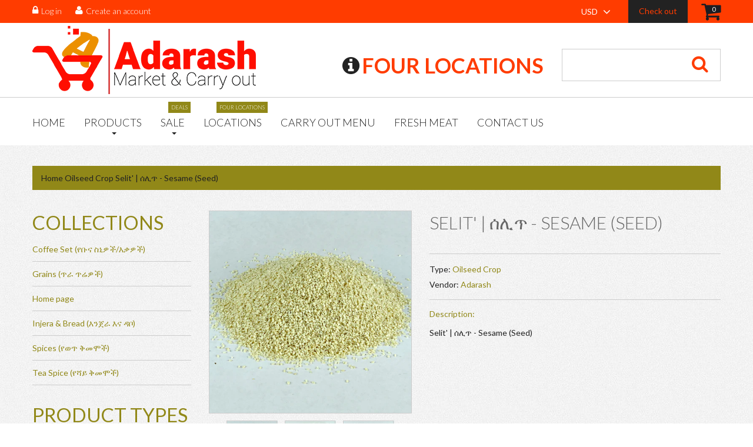

--- FILE ---
content_type: text/html; charset=utf-8
request_url: https://adarashmarket.com/products/selit_35
body_size: 16384
content:
<!doctype html>
<!--[if lt IE 7]><html class="no-js lt-ie9 lt-ie8 lt-ie7" lang="en"> <![endif]-->
<!--[if IE 7]><html class="no-js lt-ie9 lt-ie8" lang="en"> <![endif]-->
<!--[if IE 8]><html class="no-js lt-ie9" lang="en"> <![endif]-->
<!--[if IE 9 ]><html class="ie9 no-js"> <![endif]-->
<!--[if (gt IE 9)|!(IE)]><!--> <html class="no-js"> <!--<![endif]-->  
<head>
    <meta charset="utf-8">
    <meta http-equiv="X-UA-Compatible" content="IE=edge,chrome=1">
    
    <meta name="description" content="Selit&#39; | ሰሊጥ - Sesame (Seed)" />
    
    <meta name="viewport" content="width=device-width, initial-scale=1, maximum-scale=1" />

    
    <title>Selit&#39; | ሰሊጥ - Sesame (Seed) | Adarash Market</title>
    

    <link rel="canonical" href="https://adarashmarket.com/products/selit_35" />
  	<link href="//adarashmarket.com/cdn/shop/t/2/assets/favicon.ico?v=139181052938920658561565204867" rel="shortcut icon" type="image/x-icon" />
    <script>window.performance && window.performance.mark && window.performance.mark('shopify.content_for_header.start');</script><meta id="shopify-digital-wallet" name="shopify-digital-wallet" content="/9895641139/digital_wallets/dialog">
<link rel="alternate" type="application/json+oembed" href="https://adarashmarket.com/products/selit_35.oembed">
<script async="async" src="/checkouts/internal/preloads.js?locale=en-US"></script>
<script id="shopify-features" type="application/json">{"accessToken":"dc997b9d6af0557cd3329f7c10a4434d","betas":["rich-media-storefront-analytics"],"domain":"adarashmarket.com","predictiveSearch":true,"shopId":9895641139,"locale":"en"}</script>
<script>var Shopify = Shopify || {};
Shopify.shop = "adarash.myshopify.com";
Shopify.locale = "en";
Shopify.currency = {"active":"USD","rate":"1.0"};
Shopify.country = "US";
Shopify.theme = {"name":"Theme124","id":43693735987,"schema_name":null,"schema_version":null,"theme_store_id":null,"role":"main"};
Shopify.theme.handle = "null";
Shopify.theme.style = {"id":null,"handle":null};
Shopify.cdnHost = "adarashmarket.com/cdn";
Shopify.routes = Shopify.routes || {};
Shopify.routes.root = "/";</script>
<script type="module">!function(o){(o.Shopify=o.Shopify||{}).modules=!0}(window);</script>
<script>!function(o){function n(){var o=[];function n(){o.push(Array.prototype.slice.apply(arguments))}return n.q=o,n}var t=o.Shopify=o.Shopify||{};t.loadFeatures=n(),t.autoloadFeatures=n()}(window);</script>
<script id="shop-js-analytics" type="application/json">{"pageType":"product"}</script>
<script defer="defer" async type="module" src="//adarashmarket.com/cdn/shopifycloud/shop-js/modules/v2/client.init-shop-cart-sync_BT-GjEfc.en.esm.js"></script>
<script defer="defer" async type="module" src="//adarashmarket.com/cdn/shopifycloud/shop-js/modules/v2/chunk.common_D58fp_Oc.esm.js"></script>
<script defer="defer" async type="module" src="//adarashmarket.com/cdn/shopifycloud/shop-js/modules/v2/chunk.modal_xMitdFEc.esm.js"></script>
<script type="module">
  await import("//adarashmarket.com/cdn/shopifycloud/shop-js/modules/v2/client.init-shop-cart-sync_BT-GjEfc.en.esm.js");
await import("//adarashmarket.com/cdn/shopifycloud/shop-js/modules/v2/chunk.common_D58fp_Oc.esm.js");
await import("//adarashmarket.com/cdn/shopifycloud/shop-js/modules/v2/chunk.modal_xMitdFEc.esm.js");

  window.Shopify.SignInWithShop?.initShopCartSync?.({"fedCMEnabled":true,"windoidEnabled":true});

</script>
<script id="__st">var __st={"a":9895641139,"offset":-18000,"reqid":"2a41226a-bd0a-4f31-b3f0-7bc963127dfa-1769459278","pageurl":"adarashmarket.com\/products\/selit_35","u":"9e8ee72cc9fc","p":"product","rtyp":"product","rid":2107544043571};</script>
<script>window.ShopifyPaypalV4VisibilityTracking = true;</script>
<script id="captcha-bootstrap">!function(){'use strict';const t='contact',e='account',n='new_comment',o=[[t,t],['blogs',n],['comments',n],[t,'customer']],c=[[e,'customer_login'],[e,'guest_login'],[e,'recover_customer_password'],[e,'create_customer']],r=t=>t.map((([t,e])=>`form[action*='/${t}']:not([data-nocaptcha='true']) input[name='form_type'][value='${e}']`)).join(','),a=t=>()=>t?[...document.querySelectorAll(t)].map((t=>t.form)):[];function s(){const t=[...o],e=r(t);return a(e)}const i='password',u='form_key',d=['recaptcha-v3-token','g-recaptcha-response','h-captcha-response',i],f=()=>{try{return window.sessionStorage}catch{return}},m='__shopify_v',_=t=>t.elements[u];function p(t,e,n=!1){try{const o=window.sessionStorage,c=JSON.parse(o.getItem(e)),{data:r}=function(t){const{data:e,action:n}=t;return t[m]||n?{data:e,action:n}:{data:t,action:n}}(c);for(const[e,n]of Object.entries(r))t.elements[e]&&(t.elements[e].value=n);n&&o.removeItem(e)}catch(o){console.error('form repopulation failed',{error:o})}}const l='form_type',E='cptcha';function T(t){t.dataset[E]=!0}const w=window,h=w.document,L='Shopify',v='ce_forms',y='captcha';let A=!1;((t,e)=>{const n=(g='f06e6c50-85a8-45c8-87d0-21a2b65856fe',I='https://cdn.shopify.com/shopifycloud/storefront-forms-hcaptcha/ce_storefront_forms_captcha_hcaptcha.v1.5.2.iife.js',D={infoText:'Protected by hCaptcha',privacyText:'Privacy',termsText:'Terms'},(t,e,n)=>{const o=w[L][v],c=o.bindForm;if(c)return c(t,g,e,D).then(n);var r;o.q.push([[t,g,e,D],n]),r=I,A||(h.body.append(Object.assign(h.createElement('script'),{id:'captcha-provider',async:!0,src:r})),A=!0)});var g,I,D;w[L]=w[L]||{},w[L][v]=w[L][v]||{},w[L][v].q=[],w[L][y]=w[L][y]||{},w[L][y].protect=function(t,e){n(t,void 0,e),T(t)},Object.freeze(w[L][y]),function(t,e,n,w,h,L){const[v,y,A,g]=function(t,e,n){const i=e?o:[],u=t?c:[],d=[...i,...u],f=r(d),m=r(i),_=r(d.filter((([t,e])=>n.includes(e))));return[a(f),a(m),a(_),s()]}(w,h,L),I=t=>{const e=t.target;return e instanceof HTMLFormElement?e:e&&e.form},D=t=>v().includes(t);t.addEventListener('submit',(t=>{const e=I(t);if(!e)return;const n=D(e)&&!e.dataset.hcaptchaBound&&!e.dataset.recaptchaBound,o=_(e),c=g().includes(e)&&(!o||!o.value);(n||c)&&t.preventDefault(),c&&!n&&(function(t){try{if(!f())return;!function(t){const e=f();if(!e)return;const n=_(t);if(!n)return;const o=n.value;o&&e.removeItem(o)}(t);const e=Array.from(Array(32),(()=>Math.random().toString(36)[2])).join('');!function(t,e){_(t)||t.append(Object.assign(document.createElement('input'),{type:'hidden',name:u})),t.elements[u].value=e}(t,e),function(t,e){const n=f();if(!n)return;const o=[...t.querySelectorAll(`input[type='${i}']`)].map((({name:t})=>t)),c=[...d,...o],r={};for(const[a,s]of new FormData(t).entries())c.includes(a)||(r[a]=s);n.setItem(e,JSON.stringify({[m]:1,action:t.action,data:r}))}(t,e)}catch(e){console.error('failed to persist form',e)}}(e),e.submit())}));const S=(t,e)=>{t&&!t.dataset[E]&&(n(t,e.some((e=>e===t))),T(t))};for(const o of['focusin','change'])t.addEventListener(o,(t=>{const e=I(t);D(e)&&S(e,y())}));const B=e.get('form_key'),M=e.get(l),P=B&&M;t.addEventListener('DOMContentLoaded',(()=>{const t=y();if(P)for(const e of t)e.elements[l].value===M&&p(e,B);[...new Set([...A(),...v().filter((t=>'true'===t.dataset.shopifyCaptcha))])].forEach((e=>S(e,t)))}))}(h,new URLSearchParams(w.location.search),n,t,e,['guest_login'])})(!0,!0)}();</script>
<script integrity="sha256-4kQ18oKyAcykRKYeNunJcIwy7WH5gtpwJnB7kiuLZ1E=" data-source-attribution="shopify.loadfeatures" defer="defer" src="//adarashmarket.com/cdn/shopifycloud/storefront/assets/storefront/load_feature-a0a9edcb.js" crossorigin="anonymous"></script>
<script data-source-attribution="shopify.dynamic_checkout.dynamic.init">var Shopify=Shopify||{};Shopify.PaymentButton=Shopify.PaymentButton||{isStorefrontPortableWallets:!0,init:function(){window.Shopify.PaymentButton.init=function(){};var t=document.createElement("script");t.src="https://adarashmarket.com/cdn/shopifycloud/portable-wallets/latest/portable-wallets.en.js",t.type="module",document.head.appendChild(t)}};
</script>
<script data-source-attribution="shopify.dynamic_checkout.buyer_consent">
  function portableWalletsHideBuyerConsent(e){var t=document.getElementById("shopify-buyer-consent"),n=document.getElementById("shopify-subscription-policy-button");t&&n&&(t.classList.add("hidden"),t.setAttribute("aria-hidden","true"),n.removeEventListener("click",e))}function portableWalletsShowBuyerConsent(e){var t=document.getElementById("shopify-buyer-consent"),n=document.getElementById("shopify-subscription-policy-button");t&&n&&(t.classList.remove("hidden"),t.removeAttribute("aria-hidden"),n.addEventListener("click",e))}window.Shopify?.PaymentButton&&(window.Shopify.PaymentButton.hideBuyerConsent=portableWalletsHideBuyerConsent,window.Shopify.PaymentButton.showBuyerConsent=portableWalletsShowBuyerConsent);
</script>
<script data-source-attribution="shopify.dynamic_checkout.cart.bootstrap">document.addEventListener("DOMContentLoaded",(function(){function t(){return document.querySelector("shopify-accelerated-checkout-cart, shopify-accelerated-checkout")}if(t())Shopify.PaymentButton.init();else{new MutationObserver((function(e,n){t()&&(Shopify.PaymentButton.init(),n.disconnect())})).observe(document.body,{childList:!0,subtree:!0})}}));
</script>

<script>window.performance && window.performance.mark && window.performance.mark('shopify.content_for_header.end');</script>

	<link href='//fonts.googleapis.com/css?family=Lato:100,300,400,700,900,300italic' rel='stylesheet' type='text/css'>
    <link href='//fonts.googleapis.com/css?family=Lato:100,300,400,700,900,300italic' rel='stylesheet' type='text/css'>

    <!--[if lt IE 9]>
    <script src="//html5shiv.googlecode.com/svn/trunk/html5.js" type="text/javascript"></script>
    <link href="//adarashmarket.com/cdn/shop/t/2/assets/ie8.css?v=8098447409345918751564924099" rel="stylesheet" type="text/css" media="all" />
    <![endif]-->

    <!--[if IE 9]>
    <link href="//adarashmarket.com/cdn/shop/t/2/assets/ie9.css?v=44076592830498663681564924099" rel="stylesheet" type="text/css" media="all" />
    <![endif]-->

    

    <link href="//adarashmarket.com/cdn/shop/t/2/assets/bootstrap.css?v=93443309357166290721564924087" rel="stylesheet" type="text/css" media="all" /> 
    <link href="//adarashmarket.com/cdn/shop/t/2/assets/assets.css?v=28991647993791384541656095030" rel="stylesheet" type="text/css" media="all" /> 
    <link href="//adarashmarket.com/cdn/shop/t/2/assets/style.css?v=92453204018654665531656095030" rel="stylesheet" type="text/css" media="all" />
    <link href="//adarashmarket.com/cdn/shop/t/2/assets/responsive.css?v=126250950794991016241565273608" rel="stylesheet" type="text/css" media="all" />
    <link href="//adarashmarket.com/cdn/shop/t/2/assets/font-awesome.css?v=145848847833519635031656095030" rel="stylesheet" type="text/css" media="all" />
    <script src="//ajax.googleapis.com/ajax/libs/jquery/1.8.3/jquery.min.js" type="text/javascript"></script>
    <script src="//adarashmarket.com/cdn/shop/t/2/assets/jquery-migrate-1.2.1.min.js?v=163044760040938828711564924093" type="text/javascript"></script>
    <script src="//adarashmarket.com/cdn/shop/t/2/assets/api.jquery.js?v=117108174632146741091564924087" type="text/javascript"></script>

	<script type="text/javascript">
function preloadImages() {
    for(var i = 0; i<arguments.length; i++)
    $("<img />").attr("src", arguments[i]);
}

preloadImages("//adarashmarket.com/cdn/shop/t/2/assets/bx_loader.gif?v=48914817761367347031564924088");

(function($) {
    $(document).ready(function(){
        $('.page_preloader').delay(600).fadeOut('fast');
    });
})(jQuery);
</script>

    <script src="//adarashmarket.com/cdn/shopifycloud/storefront/assets/themes_support/option_selection-b017cd28.js" type="text/javascript"></script>
	<script src="//adarashmarket.com/cdn/shop/t/2/assets/device.min.js?v=20033820701748145551564924089" type="text/javascript"></script>
    
    <script src="//adarashmarket.com/cdn/shop/t/2/assets/jquery.easing.1.3.js?v=172541285191835633401564924093" type="text/javascript"></script>
    <script src="//adarashmarket.com/cdn/shop/t/2/assets/ajaxify-shop.js?v=20789150786175128781564924086" type="text/javascript"></script>
    <script src="//adarashmarket.com/cdn/shop/t/2/assets/hoverIntent.js?v=84919160550285729141564924092" type="text/javascript"></script>
    <script src="//adarashmarket.com/cdn/shop/t/2/assets/superfish.js?v=19899534622193427161564924095" type="text/javascript"></script>
    <script src="//adarashmarket.com/cdn/shop/t/2/assets/sftouchscreen.js?v=112366920105338648641564924094" type="text/javascript"></script>
  	<script src="//adarashmarket.com/cdn/shop/t/2/assets/tm-stick-up.js?v=156600221842605270291564924096" type="text/javascript"></script>
  	<script src="//adarashmarket.com/cdn/shop/t/2/assets/jquery.formstyler.min.js?v=62534028336596029761564924094" type="text/javascript"></script>
	<script src="//adarashmarket.com/cdn/shop/t/2/assets/wow.min.js?v=161587554273057985651564924096" type="text/javascript"></script>
  	
  			<script src="//adarashmarket.com/cdn/shop/t/2/assets/jquery.elevatezoom.js?v=182272307893014503351564924093" type="text/javascript"></script>
  			<script src="//adarashmarket.com/cdn/shop/t/2/assets/jquery.bxslider.min.js?v=166052905847431135531564924093" type="text/javascript"></script>
  			<script src="//adarashmarket.com/cdn/shop/t/2/assets/jquery.fancybox-1.3.4.js?v=125143693176301726951564924094" type="text/javascript"></script>
  	

<meta property="og:image" content="https://cdn.shopify.com/s/files/1/0098/9564/1139/products/1_595cb974-1697-436e-a464-4547dbd58ed6.jpg?v=1565191464" />
<meta property="og:image:secure_url" content="https://cdn.shopify.com/s/files/1/0098/9564/1139/products/1_595cb974-1697-436e-a464-4547dbd58ed6.jpg?v=1565191464" />
<meta property="og:image:width" content="1000" />
<meta property="og:image:height" content="1000" />
<link href="https://monorail-edge.shopifysvc.com" rel="dns-prefetch">
<script>(function(){if ("sendBeacon" in navigator && "performance" in window) {try {var session_token_from_headers = performance.getEntriesByType('navigation')[0].serverTiming.find(x => x.name == '_s').description;} catch {var session_token_from_headers = undefined;}var session_cookie_matches = document.cookie.match(/_shopify_s=([^;]*)/);var session_token_from_cookie = session_cookie_matches && session_cookie_matches.length === 2 ? session_cookie_matches[1] : "";var session_token = session_token_from_headers || session_token_from_cookie || "";function handle_abandonment_event(e) {var entries = performance.getEntries().filter(function(entry) {return /monorail-edge.shopifysvc.com/.test(entry.name);});if (!window.abandonment_tracked && entries.length === 0) {window.abandonment_tracked = true;var currentMs = Date.now();var navigation_start = performance.timing.navigationStart;var payload = {shop_id: 9895641139,url: window.location.href,navigation_start,duration: currentMs - navigation_start,session_token,page_type: "product"};window.navigator.sendBeacon("https://monorail-edge.shopifysvc.com/v1/produce", JSON.stringify({schema_id: "online_store_buyer_site_abandonment/1.1",payload: payload,metadata: {event_created_at_ms: currentMs,event_sent_at_ms: currentMs}}));}}window.addEventListener('pagehide', handle_abandonment_event);}}());</script>
<script id="web-pixels-manager-setup">(function e(e,d,r,n,o){if(void 0===o&&(o={}),!Boolean(null===(a=null===(i=window.Shopify)||void 0===i?void 0:i.analytics)||void 0===a?void 0:a.replayQueue)){var i,a;window.Shopify=window.Shopify||{};var t=window.Shopify;t.analytics=t.analytics||{};var s=t.analytics;s.replayQueue=[],s.publish=function(e,d,r){return s.replayQueue.push([e,d,r]),!0};try{self.performance.mark("wpm:start")}catch(e){}var l=function(){var e={modern:/Edge?\/(1{2}[4-9]|1[2-9]\d|[2-9]\d{2}|\d{4,})\.\d+(\.\d+|)|Firefox\/(1{2}[4-9]|1[2-9]\d|[2-9]\d{2}|\d{4,})\.\d+(\.\d+|)|Chrom(ium|e)\/(9{2}|\d{3,})\.\d+(\.\d+|)|(Maci|X1{2}).+ Version\/(15\.\d+|(1[6-9]|[2-9]\d|\d{3,})\.\d+)([,.]\d+|)( \(\w+\)|)( Mobile\/\w+|) Safari\/|Chrome.+OPR\/(9{2}|\d{3,})\.\d+\.\d+|(CPU[ +]OS|iPhone[ +]OS|CPU[ +]iPhone|CPU IPhone OS|CPU iPad OS)[ +]+(15[._]\d+|(1[6-9]|[2-9]\d|\d{3,})[._]\d+)([._]\d+|)|Android:?[ /-](13[3-9]|1[4-9]\d|[2-9]\d{2}|\d{4,})(\.\d+|)(\.\d+|)|Android.+Firefox\/(13[5-9]|1[4-9]\d|[2-9]\d{2}|\d{4,})\.\d+(\.\d+|)|Android.+Chrom(ium|e)\/(13[3-9]|1[4-9]\d|[2-9]\d{2}|\d{4,})\.\d+(\.\d+|)|SamsungBrowser\/([2-9]\d|\d{3,})\.\d+/,legacy:/Edge?\/(1[6-9]|[2-9]\d|\d{3,})\.\d+(\.\d+|)|Firefox\/(5[4-9]|[6-9]\d|\d{3,})\.\d+(\.\d+|)|Chrom(ium|e)\/(5[1-9]|[6-9]\d|\d{3,})\.\d+(\.\d+|)([\d.]+$|.*Safari\/(?![\d.]+ Edge\/[\d.]+$))|(Maci|X1{2}).+ Version\/(10\.\d+|(1[1-9]|[2-9]\d|\d{3,})\.\d+)([,.]\d+|)( \(\w+\)|)( Mobile\/\w+|) Safari\/|Chrome.+OPR\/(3[89]|[4-9]\d|\d{3,})\.\d+\.\d+|(CPU[ +]OS|iPhone[ +]OS|CPU[ +]iPhone|CPU IPhone OS|CPU iPad OS)[ +]+(10[._]\d+|(1[1-9]|[2-9]\d|\d{3,})[._]\d+)([._]\d+|)|Android:?[ /-](13[3-9]|1[4-9]\d|[2-9]\d{2}|\d{4,})(\.\d+|)(\.\d+|)|Mobile Safari.+OPR\/([89]\d|\d{3,})\.\d+\.\d+|Android.+Firefox\/(13[5-9]|1[4-9]\d|[2-9]\d{2}|\d{4,})\.\d+(\.\d+|)|Android.+Chrom(ium|e)\/(13[3-9]|1[4-9]\d|[2-9]\d{2}|\d{4,})\.\d+(\.\d+|)|Android.+(UC? ?Browser|UCWEB|U3)[ /]?(15\.([5-9]|\d{2,})|(1[6-9]|[2-9]\d|\d{3,})\.\d+)\.\d+|SamsungBrowser\/(5\.\d+|([6-9]|\d{2,})\.\d+)|Android.+MQ{2}Browser\/(14(\.(9|\d{2,})|)|(1[5-9]|[2-9]\d|\d{3,})(\.\d+|))(\.\d+|)|K[Aa][Ii]OS\/(3\.\d+|([4-9]|\d{2,})\.\d+)(\.\d+|)/},d=e.modern,r=e.legacy,n=navigator.userAgent;return n.match(d)?"modern":n.match(r)?"legacy":"unknown"}(),u="modern"===l?"modern":"legacy",c=(null!=n?n:{modern:"",legacy:""})[u],f=function(e){return[e.baseUrl,"/wpm","/b",e.hashVersion,"modern"===e.buildTarget?"m":"l",".js"].join("")}({baseUrl:d,hashVersion:r,buildTarget:u}),m=function(e){var d=e.version,r=e.bundleTarget,n=e.surface,o=e.pageUrl,i=e.monorailEndpoint;return{emit:function(e){var a=e.status,t=e.errorMsg,s=(new Date).getTime(),l=JSON.stringify({metadata:{event_sent_at_ms:s},events:[{schema_id:"web_pixels_manager_load/3.1",payload:{version:d,bundle_target:r,page_url:o,status:a,surface:n,error_msg:t},metadata:{event_created_at_ms:s}}]});if(!i)return console&&console.warn&&console.warn("[Web Pixels Manager] No Monorail endpoint provided, skipping logging."),!1;try{return self.navigator.sendBeacon.bind(self.navigator)(i,l)}catch(e){}var u=new XMLHttpRequest;try{return u.open("POST",i,!0),u.setRequestHeader("Content-Type","text/plain"),u.send(l),!0}catch(e){return console&&console.warn&&console.warn("[Web Pixels Manager] Got an unhandled error while logging to Monorail."),!1}}}}({version:r,bundleTarget:l,surface:e.surface,pageUrl:self.location.href,monorailEndpoint:e.monorailEndpoint});try{o.browserTarget=l,function(e){var d=e.src,r=e.async,n=void 0===r||r,o=e.onload,i=e.onerror,a=e.sri,t=e.scriptDataAttributes,s=void 0===t?{}:t,l=document.createElement("script"),u=document.querySelector("head"),c=document.querySelector("body");if(l.async=n,l.src=d,a&&(l.integrity=a,l.crossOrigin="anonymous"),s)for(var f in s)if(Object.prototype.hasOwnProperty.call(s,f))try{l.dataset[f]=s[f]}catch(e){}if(o&&l.addEventListener("load",o),i&&l.addEventListener("error",i),u)u.appendChild(l);else{if(!c)throw new Error("Did not find a head or body element to append the script");c.appendChild(l)}}({src:f,async:!0,onload:function(){if(!function(){var e,d;return Boolean(null===(d=null===(e=window.Shopify)||void 0===e?void 0:e.analytics)||void 0===d?void 0:d.initialized)}()){var d=window.webPixelsManager.init(e)||void 0;if(d){var r=window.Shopify.analytics;r.replayQueue.forEach((function(e){var r=e[0],n=e[1],o=e[2];d.publishCustomEvent(r,n,o)})),r.replayQueue=[],r.publish=d.publishCustomEvent,r.visitor=d.visitor,r.initialized=!0}}},onerror:function(){return m.emit({status:"failed",errorMsg:"".concat(f," has failed to load")})},sri:function(e){var d=/^sha384-[A-Za-z0-9+/=]+$/;return"string"==typeof e&&d.test(e)}(c)?c:"",scriptDataAttributes:o}),m.emit({status:"loading"})}catch(e){m.emit({status:"failed",errorMsg:(null==e?void 0:e.message)||"Unknown error"})}}})({shopId: 9895641139,storefrontBaseUrl: "https://adarashmarket.com",extensionsBaseUrl: "https://extensions.shopifycdn.com/cdn/shopifycloud/web-pixels-manager",monorailEndpoint: "https://monorail-edge.shopifysvc.com/unstable/produce_batch",surface: "storefront-renderer",enabledBetaFlags: ["2dca8a86"],webPixelsConfigList: [{"id":"shopify-app-pixel","configuration":"{}","eventPayloadVersion":"v1","runtimeContext":"STRICT","scriptVersion":"0450","apiClientId":"shopify-pixel","type":"APP","privacyPurposes":["ANALYTICS","MARKETING"]},{"id":"shopify-custom-pixel","eventPayloadVersion":"v1","runtimeContext":"LAX","scriptVersion":"0450","apiClientId":"shopify-pixel","type":"CUSTOM","privacyPurposes":["ANALYTICS","MARKETING"]}],isMerchantRequest: false,initData: {"shop":{"name":"Adarash Market","paymentSettings":{"currencyCode":"USD"},"myshopifyDomain":"adarash.myshopify.com","countryCode":"US","storefrontUrl":"https:\/\/adarashmarket.com"},"customer":null,"cart":null,"checkout":null,"productVariants":[{"price":{"amount":3.99,"currencyCode":"USD"},"product":{"title":"Selit' | ሰሊጥ - Sesame (Seed)","vendor":"Adarash","id":"2107544043571","untranslatedTitle":"Selit' | ሰሊጥ - Sesame (Seed)","url":"\/products\/selit_35","type":"Oilseed Crop"},"id":"18275538632755","image":{"src":"\/\/adarashmarket.com\/cdn\/shop\/products\/1_595cb974-1697-436e-a464-4547dbd58ed6.jpg?v=1565191464"},"sku":"135","title":"Default Title","untranslatedTitle":"Default Title"}],"purchasingCompany":null},},"https://adarashmarket.com/cdn","fcfee988w5aeb613cpc8e4bc33m6693e112",{"modern":"","legacy":""},{"shopId":"9895641139","storefrontBaseUrl":"https:\/\/adarashmarket.com","extensionBaseUrl":"https:\/\/extensions.shopifycdn.com\/cdn\/shopifycloud\/web-pixels-manager","surface":"storefront-renderer","enabledBetaFlags":"[\"2dca8a86\"]","isMerchantRequest":"false","hashVersion":"fcfee988w5aeb613cpc8e4bc33m6693e112","publish":"custom","events":"[[\"page_viewed\",{}],[\"product_viewed\",{\"productVariant\":{\"price\":{\"amount\":3.99,\"currencyCode\":\"USD\"},\"product\":{\"title\":\"Selit' | ሰሊጥ - Sesame (Seed)\",\"vendor\":\"Adarash\",\"id\":\"2107544043571\",\"untranslatedTitle\":\"Selit' | ሰሊጥ - Sesame (Seed)\",\"url\":\"\/products\/selit_35\",\"type\":\"Oilseed Crop\"},\"id\":\"18275538632755\",\"image\":{\"src\":\"\/\/adarashmarket.com\/cdn\/shop\/products\/1_595cb974-1697-436e-a464-4547dbd58ed6.jpg?v=1565191464\"},\"sku\":\"135\",\"title\":\"Default Title\",\"untranslatedTitle\":\"Default Title\"}}]]"});</script><script>
  window.ShopifyAnalytics = window.ShopifyAnalytics || {};
  window.ShopifyAnalytics.meta = window.ShopifyAnalytics.meta || {};
  window.ShopifyAnalytics.meta.currency = 'USD';
  var meta = {"product":{"id":2107544043571,"gid":"gid:\/\/shopify\/Product\/2107544043571","vendor":"Adarash","type":"Oilseed Crop","handle":"selit_35","variants":[{"id":18275538632755,"price":399,"name":"Selit' | ሰሊጥ - Sesame (Seed)","public_title":null,"sku":"135"}],"remote":false},"page":{"pageType":"product","resourceType":"product","resourceId":2107544043571,"requestId":"2a41226a-bd0a-4f31-b3f0-7bc963127dfa-1769459278"}};
  for (var attr in meta) {
    window.ShopifyAnalytics.meta[attr] = meta[attr];
  }
</script>
<script class="analytics">
  (function () {
    var customDocumentWrite = function(content) {
      var jquery = null;

      if (window.jQuery) {
        jquery = window.jQuery;
      } else if (window.Checkout && window.Checkout.$) {
        jquery = window.Checkout.$;
      }

      if (jquery) {
        jquery('body').append(content);
      }
    };

    var hasLoggedConversion = function(token) {
      if (token) {
        return document.cookie.indexOf('loggedConversion=' + token) !== -1;
      }
      return false;
    }

    var setCookieIfConversion = function(token) {
      if (token) {
        var twoMonthsFromNow = new Date(Date.now());
        twoMonthsFromNow.setMonth(twoMonthsFromNow.getMonth() + 2);

        document.cookie = 'loggedConversion=' + token + '; expires=' + twoMonthsFromNow;
      }
    }

    var trekkie = window.ShopifyAnalytics.lib = window.trekkie = window.trekkie || [];
    if (trekkie.integrations) {
      return;
    }
    trekkie.methods = [
      'identify',
      'page',
      'ready',
      'track',
      'trackForm',
      'trackLink'
    ];
    trekkie.factory = function(method) {
      return function() {
        var args = Array.prototype.slice.call(arguments);
        args.unshift(method);
        trekkie.push(args);
        return trekkie;
      };
    };
    for (var i = 0; i < trekkie.methods.length; i++) {
      var key = trekkie.methods[i];
      trekkie[key] = trekkie.factory(key);
    }
    trekkie.load = function(config) {
      trekkie.config = config || {};
      trekkie.config.initialDocumentCookie = document.cookie;
      var first = document.getElementsByTagName('script')[0];
      var script = document.createElement('script');
      script.type = 'text/javascript';
      script.onerror = function(e) {
        var scriptFallback = document.createElement('script');
        scriptFallback.type = 'text/javascript';
        scriptFallback.onerror = function(error) {
                var Monorail = {
      produce: function produce(monorailDomain, schemaId, payload) {
        var currentMs = new Date().getTime();
        var event = {
          schema_id: schemaId,
          payload: payload,
          metadata: {
            event_created_at_ms: currentMs,
            event_sent_at_ms: currentMs
          }
        };
        return Monorail.sendRequest("https://" + monorailDomain + "/v1/produce", JSON.stringify(event));
      },
      sendRequest: function sendRequest(endpointUrl, payload) {
        // Try the sendBeacon API
        if (window && window.navigator && typeof window.navigator.sendBeacon === 'function' && typeof window.Blob === 'function' && !Monorail.isIos12()) {
          var blobData = new window.Blob([payload], {
            type: 'text/plain'
          });

          if (window.navigator.sendBeacon(endpointUrl, blobData)) {
            return true;
          } // sendBeacon was not successful

        } // XHR beacon

        var xhr = new XMLHttpRequest();

        try {
          xhr.open('POST', endpointUrl);
          xhr.setRequestHeader('Content-Type', 'text/plain');
          xhr.send(payload);
        } catch (e) {
          console.log(e);
        }

        return false;
      },
      isIos12: function isIos12() {
        return window.navigator.userAgent.lastIndexOf('iPhone; CPU iPhone OS 12_') !== -1 || window.navigator.userAgent.lastIndexOf('iPad; CPU OS 12_') !== -1;
      }
    };
    Monorail.produce('monorail-edge.shopifysvc.com',
      'trekkie_storefront_load_errors/1.1',
      {shop_id: 9895641139,
      theme_id: 43693735987,
      app_name: "storefront",
      context_url: window.location.href,
      source_url: "//adarashmarket.com/cdn/s/trekkie.storefront.a804e9514e4efded663580eddd6991fcc12b5451.min.js"});

        };
        scriptFallback.async = true;
        scriptFallback.src = '//adarashmarket.com/cdn/s/trekkie.storefront.a804e9514e4efded663580eddd6991fcc12b5451.min.js';
        first.parentNode.insertBefore(scriptFallback, first);
      };
      script.async = true;
      script.src = '//adarashmarket.com/cdn/s/trekkie.storefront.a804e9514e4efded663580eddd6991fcc12b5451.min.js';
      first.parentNode.insertBefore(script, first);
    };
    trekkie.load(
      {"Trekkie":{"appName":"storefront","development":false,"defaultAttributes":{"shopId":9895641139,"isMerchantRequest":null,"themeId":43693735987,"themeCityHash":"12328145362593405898","contentLanguage":"en","currency":"USD","eventMetadataId":"cc1d78b7-320c-41f0-9dbb-cdc888175a21"},"isServerSideCookieWritingEnabled":true,"monorailRegion":"shop_domain","enabledBetaFlags":["65f19447"]},"Session Attribution":{},"S2S":{"facebookCapiEnabled":false,"source":"trekkie-storefront-renderer","apiClientId":580111}}
    );

    var loaded = false;
    trekkie.ready(function() {
      if (loaded) return;
      loaded = true;

      window.ShopifyAnalytics.lib = window.trekkie;

      var originalDocumentWrite = document.write;
      document.write = customDocumentWrite;
      try { window.ShopifyAnalytics.merchantGoogleAnalytics.call(this); } catch(error) {};
      document.write = originalDocumentWrite;

      window.ShopifyAnalytics.lib.page(null,{"pageType":"product","resourceType":"product","resourceId":2107544043571,"requestId":"2a41226a-bd0a-4f31-b3f0-7bc963127dfa-1769459278","shopifyEmitted":true});

      var match = window.location.pathname.match(/checkouts\/(.+)\/(thank_you|post_purchase)/)
      var token = match? match[1]: undefined;
      if (!hasLoggedConversion(token)) {
        setCookieIfConversion(token);
        window.ShopifyAnalytics.lib.track("Viewed Product",{"currency":"USD","variantId":18275538632755,"productId":2107544043571,"productGid":"gid:\/\/shopify\/Product\/2107544043571","name":"Selit' | ሰሊጥ - Sesame (Seed)","price":"3.99","sku":"135","brand":"Adarash","variant":null,"category":"Oilseed Crop","nonInteraction":true,"remote":false},undefined,undefined,{"shopifyEmitted":true});
      window.ShopifyAnalytics.lib.track("monorail:\/\/trekkie_storefront_viewed_product\/1.1",{"currency":"USD","variantId":18275538632755,"productId":2107544043571,"productGid":"gid:\/\/shopify\/Product\/2107544043571","name":"Selit' | ሰሊጥ - Sesame (Seed)","price":"3.99","sku":"135","brand":"Adarash","variant":null,"category":"Oilseed Crop","nonInteraction":true,"remote":false,"referer":"https:\/\/adarashmarket.com\/products\/selit_35"});
      }
    });


        var eventsListenerScript = document.createElement('script');
        eventsListenerScript.async = true;
        eventsListenerScript.src = "//adarashmarket.com/cdn/shopifycloud/storefront/assets/shop_events_listener-3da45d37.js";
        document.getElementsByTagName('head')[0].appendChild(eventsListenerScript);

})();</script>
<script
  defer
  src="https://adarashmarket.com/cdn/shopifycloud/perf-kit/shopify-perf-kit-3.0.4.min.js"
  data-application="storefront-renderer"
  data-shop-id="9895641139"
  data-render-region="gcp-us-east1"
  data-page-type="product"
  data-theme-instance-id="43693735987"
  data-theme-name=""
  data-theme-version=""
  data-monorail-region="shop_domain"
  data-resource-timing-sampling-rate="10"
  data-shs="true"
  data-shs-beacon="true"
  data-shs-export-with-fetch="true"
  data-shs-logs-sample-rate="1"
  data-shs-beacon-endpoint="https://adarashmarket.com/api/collect"
></script>
</head>
<body  id="selit-39-ሰሊጥ-sesame-seed" class="template-product">

<div class="page_preloader"></div>


<!--[if lt IE 7]>
<p class="chromeframe">You are using an <strong>outdated</strong> browser. Please <a href="http://browsehappy.com/">upgrade your browser</a> or <a href="http://www.google.com/chromeframe/?redirect=true">activate Google Chrome Frame</a> to improve your experience.</p>
<![endif]-->



<div id="wrapper">
<div id="wrapper2">

<div class="top_bg">
<!-- HEADER -->
<header id="header">
  <div class="header_top">
    <div class="container">
    
    <!-- USER MENU -->
    <ul class="header_user">
    
        <li><i class="fa fa-lock"></i><a href="/account/login" id="customer_login_link">Log in</a></li>
        
        <li><i class="fa fa-user"></i><a href="/account/register" id="customer_register_link">Create an account</a></li>
        
    
    </ul>
    

    <!-- HEADER CART -->
	<div class="header_cart">
      	<a href="/cart"><i class="fa fa-shopping-cart"></i><span class="cart-total-items"><span class="count">0</span></span></a>
  	</div>
    
    <div class="checkout"><a href="/cart">Check out</a></div>  
      
    <!-- CURRENCIES -->
    
    <div class="header_currency">
    <select id="currencies" name="currencies">
      
      
      <option value="USD" selected="selected">USD</option>
      
          
      
          
          <option value="EUR">EUR</option>
          
      
          
          <option value="GBP">GBP</option>
          
      
    </select>
</div>
    
      
    </div>
  </div>
<div class="container">
    <!-- LOGO -->
    <div id="logo">
    <a href="/">
    
    <img src="//adarashmarket.com/cdn/shop/t/2/assets/logo.png?v=144616276223495762751565204193" alt="Adarash Market" />
    
    </a>
    </div>

    <!-- HEADER SEARCH -->
    <div class="header_search">
        <form action="/search" method="get" class="search-form" role="search">
        <input id="search-field" name="q" type="text" placeholder=" " class="hint" />
        <button id="search-submit" type="submit"><i class="fa fa-search"></i></button>
        </form>
    </div>
  
	
    <!-- CUSTOM HEADER BLOCK -->
    <div class="custom_header1">
      <h3><i class="fa fa-info-circle"></i>Four Locations</h3>
    </div>
    

</div>
</header>

<!-- MEGAMENU -->
<div id="megamenu">
<div class="container">
<ul class="sf-menu megamenu_desktop visible-md visible-lg">
	<li class="megamenu__1 ">
	    <a href="/">Home</a>
	</li>

	<li class="megamenu__2 ">
	    <a href="/collections/all">Products</a>
	    
	    <ul>
		<li>
			<div class="submenu">
			<div class="row">
				<div class="column__1 col-sm-3">
                  	<h3><a href="/collections/grains">Grains (ጥራ ጥሬዎች)</a></h3>
					<ul>
		                
		                <li><a href="/products/yetekeka_dube_baqela_38">Yetekeka Dube Baq...</a></li>
		                
		                <li><a href="/products/ruz_37">Ruz' | ሩዝ - Rice ...</a></li>
		                
		                <li><a href="/products/nech_shimbira_28">Nech Shimbira | ነ...</a></li>
		                
		                <li><a href="/products/sunny_sinde_22">Sinde | ያልተፈጨ ስንዴ...</a></li>
		                
		                <li><a href="/products/ethiopian_misr_kik_12">Ye'Ethiopia misr ...</a></li>
		                
		                <li><a href="/products/ater_kik_10">Ater Kik / አተር ክክ...</a></li>
		                
		                <li><a href="/products/gebs_kinche_9">Ye'gebs kinche | ...</a></li>
		                
					</ul>
				</div>

				<div class="column__2 col-sm-3">
                  	<h3><a href="/collections/spices">Spices (የወጥ ቅመሞች)</a></h3>
					<ul>
		                
		                <li><a href="/products/mitimita_71">Mitimita | ሚጥሚጣ -...</a></li>
		                
		                <li><a href="/products/berbere_70">Berbere | በርበሬ - ...</a></li>
		                
		                <li><a href="/products/zinjibil_duket_69">Ye'zinjibil Duket...</a></li>
		                
		                <li><a href="/products/curry_powder_67">Ye'Ruz Kimem | የሩ...</a></li>
		                
		                <li><a href="/products/nech_shinkurt_64">Nech Shinkurt | ነ...</a></li>
		                
		                <li><a href="/products/rosemary_62">Rosemary | የተፈጨ ሮ...</a></li>
		                
		                <li><a href="/products/mekelesha_60">Mekelesha | የወጥ መከለሻ</a></li>
		                
					</ul>
				</div>

				<div class="column__3 col-sm-3">
                  	<h3><a href="/collections/tea-spice">Tea Spice (የሻይ ቅመሞች)</a></h3>
					<ul>
		                
		                <li><a href="/products/zinjibil_duket_69">Ye'zinjibil Duket...</a></li>
		                
		                <li><a href="/products/kerefa_61">Kerefa | የተፈጨ ቀረፋ...</a></li>
		                
		                <li><a href="/products/kundo_berbere_58">Kundo Berbere | የ...</a></li>
		                
		                <li><a href="/products/kurunfud_39">Kurunfud | ቁርንፍድ ...</a></li>
		                
		                <li><a href="/products/star_anise_33">Star-anise | የቻይና...</a></li>
		                
		                <li><a href="/products/tosign_32">Tosign | ጦስኝ - Thyme</a></li>
		                
		                <li><a href="/products/zinjibil_30">Zinjibil | ዝንጅብል ...</a></li>
		                
					</ul>
				</div>

				<div class="column__4 col-sm-3">
                  	<h3><a href="/collections/coffee-sets">Coffee Set (የቡና  ስኒዎች/እቃዎች)</a></h3>
					<ul>
		                
		                <li><a href="/products/coffee_set_56">12 pcs - Coffee C...</a></li>
		                
		                <li><a href="/products/coffee_cups_55">12 pcs - Coffee C...</a></li>
		                
		                <li><a href="/products/coffee_cups_54">6 pcs - Coffee Cu...</a></li>
		                
		                <li><a href="/products/coffee_set_53">24 pcs - Coffee C...</a></li>
		                
		                <li><a href="/products/traditional_coffee_set_51">Ethiopian Traditi...</a></li>
		                
		                <li><a href="/products/coffee_cups_50">6 pcs - Ethiopian...</a></li>
		                
		                <li><a href="/products/tikur_jebena_49">Jebena | ጀበና - Co...</a></li>
		                
					</ul>
				</div>

			</div>

			</div>
		</li>
	    </ul>
		
	</li>

	<li class="megamenu__3 ">
	    <a href=""></a>
	    
	</li>

	<li class="megamenu__4 ">
	    <a href="/collections/frontpage">Sale<span class="menu_badge">deals</span></a>
	    
	    <ul>
		<li>
			<div class="submenu">
			<div class="row">
                
                <div class="col-sm-3">
                  <div class="prod_wr">
                  <a href="/products/berbere_70">
                    <div class="product_img">  
                            <img src="//adarashmarket.com/cdn/shop/products/1_cca4f315-fdb5-44c3-8e0f-0ff5d11f35fa_large.jpg?v=1565191584" alt="Berbere | በርበሬ - Hot Pepper (Powder)" />
                    </div>

                    <div class="product_name">Berbere | በርበሬ - Hot Pepper (Powder)</div>

                    <div class="product_price">
                        
                        <span class="money"><span class=hidden>$8.99</span></span>
                        
                    </div>
                  </a>
                  </div>
                </div>
                
                <div class="col-sm-3">
                  <div class="prod_wr">
                  <a href="/products/ered_68">
                    <div class="product_img">  
                            <img src="//adarashmarket.com/cdn/shop/products/1_2b43a31d-9499-477f-ae5a-1e99cf1b13e0_large.jpg?v=1565191577" alt="Er&#39;d | እርድ - Turmeric (Powder)" />
                    </div>

                    <div class="product_name">Er'd | እርድ - Turmeric (Powder)</div>

                    <div class="product_price">
                        
                        <span class="money"><span class=hidden>$6.99</span></span>
                        
                    </div>
                  </a>
                  </div>
                </div>
                
                <div class="col-sm-3">
                  <div class="prod_wr">
                  <a href="/products/mekelesha_60">
                    <div class="product_img">  
                            <img src="//adarashmarket.com/cdn/shop/products/1_f8b04f4a-c3f5-4d14-9edf-221726f9944c_large.jpg?v=1565191549" alt="Mekelesha | የወጥ መከለሻ" />
                    </div>

                    <div class="product_name">Mekelesha | የወጥ መከለሻ</div>

                    <div class="product_price">
                        
                        <span class="money"><span class=hidden>$19.99</span></span>
                        
                    </div>
                  </a>
                  </div>
                </div>
                
                <div class="col-sm-3">
                  <div class="prod_wr">
                  <a href="/products/yetefeche_senafich_57">
                    <div class="product_img">  
                            <img src="//adarashmarket.com/cdn/shop/products/1_2d0a0338-f900-473d-8a35-dce55b97f4ee_large.jpg?v=1565191540" alt="Yetefeche Senafich | የተፈጨ ሰናፍጭ - Mustard (Powder)" />
                    </div>

                    <div class="product_name">Yetefeche Senafich | የተፈጨ ሰናፍጭ - Mustard (Powder)</div>

                    <div class="product_price">
                        
                        <span class="money"><span class=hidden>$12.99</span></span>
                        
                    </div>
                  </a>
                  </div>
                </div>
                
			</div>
			</div>
		</li>
	    </ul>
		
	</li>

	<li class="megamenu__5 ">
	    <a href="/pages/locations">Locations<span class="menu_badge">four locations</span></a>
	</li>

	<li class="megamenu__7 ">
	    <a href="/pages/carry-out-menu-ethiopian-food">Carry Out Menu</a>
	</li>

	<li class="megamenu__7 ">
	    <a href="/pages/fresh-meat">Fresh Meat</a>
	</li>
  
	<li class="megamenu__6 ">
	    <a href="/pages/contact-us">Contact us</a>
	</li>
    
</ul>

<div class="megamenu_mobile visible-xs visible-sm">
	<h2>Selit&#39; | ሰሊጥ - Sesame (Seed)<i></i></h2>
	<ul class="submenu__1">
		<li class="megamenu__1">
		    <a href="/">Home</a>
		</li>

		<li class="megamenu__2 ">
		    <a href="/collections/all">Products<i></i></a>
		    
		    <ul class="submenu__2">
				<li>
	              	<a href="/collections/grains">Grains (ጥራ ጥሬዎች)<i></i></a>
					<ul class="submenu__3">
		                
		                <li><a href="/products/yetekeka_dube_baqela_38">Yetekeka Dube Baq...</a></li>
		                
		                <li><a href="/products/ruz_37">Ruz' | ሩዝ - Rice ...</a></li>
		                
		                <li><a href="/products/nech_shimbira_28">Nech Shimbira | ነ...</a></li>
		                
		                <li><a href="/products/sunny_sinde_22">Sinde | ያልተፈጨ ስንዴ...</a></li>
		                
		                <li><a href="/products/ethiopian_misr_kik_12">Ye'Ethiopia misr ...</a></li>
		                
		                <li><a href="/products/ater_kik_10">Ater Kik / አተር ክክ...</a></li>
		                
		                <li><a href="/products/gebs_kinche_9">Ye'gebs kinche | ...</a></li>
		                
					</ul>
				</li>
				<li>
	              	<a href="/collections/spices">Spices (የወጥ ቅመሞች)<i></i></a>
					<ul class="submenu__3">
		                
		                <li><a href="/products/mitimita_71">Mitimita | ሚጥሚጣ -...</a></li>
		                
		                <li><a href="/products/berbere_70">Berbere | በርበሬ - ...</a></li>
		                
		                <li><a href="/products/zinjibil_duket_69">Ye'zinjibil Duket...</a></li>
		                
		                <li><a href="/products/curry_powder_67">Ye'Ruz Kimem | የሩ...</a></li>
		                
		                <li><a href="/products/nech_shinkurt_64">Nech Shinkurt | ነ...</a></li>
		                
		                <li><a href="/products/rosemary_62">Rosemary | የተፈጨ ሮ...</a></li>
		                
		                <li><a href="/products/mekelesha_60">Mekelesha | የወጥ መከለሻ</a></li>
		                
					</ul>
				</li>
				<li>
	              	<a href="/collections/tea-spice">Tea Spice (የሻይ ቅመሞች)<i></i></a>
					<ul class="submenu__3">
		                
		                <li><a href="/products/zinjibil_duket_69">Ye'zinjibil Duket...</a></li>
		                
		                <li><a href="/products/kerefa_61">Kerefa | የተፈጨ ቀረፋ...</a></li>
		                
		                <li><a href="/products/kundo_berbere_58">Kundo Berbere | የ...</a></li>
		                
		                <li><a href="/products/kurunfud_39">Kurunfud | ቁርንፍድ ...</a></li>
		                
		                <li><a href="/products/star_anise_33">Star-anise | የቻይና...</a></li>
		                
		                <li><a href="/products/tosign_32">Tosign | ጦስኝ - Thyme</a></li>
		                
		                <li><a href="/products/zinjibil_30">Zinjibil | ዝንጅብል ...</a></li>
		                
					</ul>
				</li>
				<li>
	              	<a href="/collections/coffee-sets">Coffee Set (የቡና  ስኒዎች/እቃዎች)<i></i></a>
					<ul class="submenu__3">
		                
		                <li><a href="/products/coffee_set_56">12 pcs - Coffee C...</a></li>
		                
		                <li><a href="/products/coffee_cups_55">12 pcs - Coffee C...</a></li>
		                
		                <li><a href="/products/coffee_cups_54">6 pcs - Coffee Cu...</a></li>
		                
		                <li><a href="/products/coffee_set_53">24 pcs - Coffee C...</a></li>
		                
		                <li><a href="/products/traditional_coffee_set_51">Ethiopian Traditi...</a></li>
		                
		                <li><a href="/products/coffee_cups_50">6 pcs - Ethiopian...</a></li>
		                
		                <li><a href="/products/tikur_jebena_49">Jebena | ጀበና - Co...</a></li>
		                
					</ul>
				</li>
				<li>
	              	<a href=""><i></i></a>
					<ul class="submenu__3">
		                
					</ul>
				</li>
		    </ul>
			
		</li>

		<li class="megamenu__3">
		    <a href=""></a>
		</li>

		<li class="megamenu__4">
		    <a href="/collections/accessories">Sale</a>
		</li>

		<li class="megamenu__5">
		    <a href="/pages/locations">Locations</a>
		</li>

        <li class="megamenu__7 ">
            <a href="/pages/carry-out-menu-ethiopian-food">Carry Out Menu</a>
        </li>

        <li class="megamenu__7 ">
            <a href="/pages/fresh-meat">Fresh Meat</a>
        </li>
      
		<li class="megamenu__6">
		    <a href="/pages/contact-us">Contact us</a>
		</li>
	</ul>
</div>

</div>
</div>

</div>
  
  


<!-- MAIN CONTENT -->
<div id="main" role="main">
<div class="container">


<ul class="breadcrumb">
  <li><a href="/" class="homepage-link" title="Back to the frontpage">Home</a></li>
  
    
      <a href="/collections/types?q=Oilseed%20Crop" title="Oilseed Crop">Oilseed Crop</a>        
    
     <li><span class="page-title">Selit&#39; | ሰሊጥ - Sesame (Seed)</span></li>
  
</ul>






    <div class="row sidebar_left ">

    <div class="column_center">
    <div id="main_content" class="col-sm-9">
    
    <div itemscope itemtype="http://schema.org/Product" class="product-scope">
  
  <meta itemprop="url" content="https://adarashmarket.com/products/selit_35" />
  <meta itemprop="image" content="//adarashmarket.com/cdn/shop/products/1_595cb974-1697-436e-a464-4547dbd58ed6_grande.jpg?v=1565191464" />

  
  
  

  <div class="product_wrap">

    <div class="row">

      <div class="col-sm-6 col-lg-5 product_images">
          
              
                  <img id="elevatezoom_big" class="fancybox" src="//adarashmarket.com/cdn/shop/products/1_595cb974-1697-436e-a464-4547dbd58ed6_large.jpg?v=1565191464" data-zoom-image="//adarashmarket.com/cdn/shop/products/1_595cb974-1697-436e-a464-4547dbd58ed6_grande.jpg?v=1565191464" alt="Selit&#39; | ሰሊጥ - Sesame (Seed)" />

                  <div id="elevatezoom_gallery">
                      <a class="fancybox" href="#" data-image="//adarashmarket.com/cdn/shop/products/1_595cb974-1697-436e-a464-4547dbd58ed6_large.jpg?v=1565191464" data-zoom-image="//adarashmarket.com/cdn/shop/products/1_595cb974-1697-436e-a464-4547dbd58ed6_grande.jpg?v=1565191464">
                          <img src="//adarashmarket.com/cdn/shop/products/1_595cb974-1697-436e-a464-4547dbd58ed6_compact.jpg?v=1565191464" alt="Selit&#39; | ሰሊጥ - Sesame (Seed)" />
                      </a>

                      
                          <a class="fancybox" href="#" data-image="//adarashmarket.com/cdn/shop/products/2_05542214-1e49-4024-ba2e-4e5dadad149d_large.jpg?v=1565191464" data-zoom-image="//adarashmarket.com/cdn/shop/products/2_05542214-1e49-4024-ba2e-4e5dadad149d_grande.jpg?v=1565191464">
                              <img src="//adarashmarket.com/cdn/shop/products/2_05542214-1e49-4024-ba2e-4e5dadad149d_compact.jpg?v=1565191464" alt="Selit&#39; | ሰሊጥ - Sesame (Seed)" />
                          </a>
                      
                          <a class="fancybox" href="#" data-image="//adarashmarket.com/cdn/shop/products/3_9f1a610b-14d7-4ddf-b2ea-d14f75b8aa3f_large.jpg?v=1565191464" data-zoom-image="//adarashmarket.com/cdn/shop/products/3_9f1a610b-14d7-4ddf-b2ea-d14f75b8aa3f_grande.jpg?v=1565191464">
                              <img src="//adarashmarket.com/cdn/shop/products/3_9f1a610b-14d7-4ddf-b2ea-d14f75b8aa3f_compact.jpg?v=1565191464" alt="Selit&#39; | ሰሊጥ - Sesame (Seed)" />
                          </a>
                      
                          <a class="fancybox" href="#" data-image="//adarashmarket.com/cdn/shop/products/4_ca8f993f-639f-4028-9033-2ebc4b510e65_large.jpg?v=1565191464" data-zoom-image="//adarashmarket.com/cdn/shop/products/4_ca8f993f-639f-4028-9033-2ebc4b510e65_grande.jpg?v=1565191464">
                              <img src="//adarashmarket.com/cdn/shop/products/4_ca8f993f-639f-4028-9033-2ebc4b510e65_compact.jpg?v=1565191464" alt="Selit&#39; | ሰሊጥ - Sesame (Seed)" />
                          </a>
                      
                          <a class="fancybox" href="#" data-image="//adarashmarket.com/cdn/shop/products/5_7152c9c0-d649-47fd-a451-a8e8c0df3b72_large.jpg?v=1565191464" data-zoom-image="//adarashmarket.com/cdn/shop/products/5_7152c9c0-d649-47fd-a451-a8e8c0df3b72_grande.jpg?v=1565191464">
                              <img src="//adarashmarket.com/cdn/shop/products/5_7152c9c0-d649-47fd-a451-a8e8c0df3b72_compact.jpg?v=1565191464" alt="Selit&#39; | ሰሊጥ - Sesame (Seed)" />
                          </a>
                      
                  </div>
              
          
      </div>

      <div class="col-sm-6 col-lg-7">
		<div itemprop="name" class="product_name">Selit' | ሰሊጥ - Sesame (Seed)</div>
          
          
            
             
            
            
        	
              <form action="/cart/add" method="post" enctype="multipart/form-data" class='form-horizontal' id="product-actions">
                <div class="options clearfix"> 

                  <div id="product_price"><p class="price product-price"></p>  </div> 

                  <div id="purchase"> 
                    
                  <div class="variants-wrapper clearfix hidden">
                      <select id="product-select" name="id">
                        
                        <option value="18275538632755">Default Title - <span class=hidden>$3.99</span></option>
                        
                      </select>
                  </div> 

                    
                  </div>

                </div><!-- /.options -->
              </form> 
        	

          

        <div class="product_details">
          <div class="product_type">Type: <a href="/collections/types?q=Oilseed%20Crop" title="Oilseed Crop">Oilseed Crop</a></div>
          <div class="product_vendor">Vendor: <a href="/collections/vendors?q=Adarash" title="Adarash">Adarash</a></div>
        </div>

         <div id="product_description" class="rte" itemprop="description">
            <h4>Description:</h4>
            <p>Selit' | ሰሊጥ - Sesame (Seed)</p>
          </div> 

         <!--[if !IE 8]>
<div class="addthis_toolbox addthis_default_style ">
<a class="addthis_button_facebook_like" fb:like:layout="button_count"></a>
<a class="addthis_button_tweet"></a>
<a class="addthis_button_pinterest_pinit"></a>
<a class="addthis_counter addthis_pill_style"></a>
</div>
<script type="text/javascript" src="//s7.addthis.com/js/300/addthis_widget.js#pubid=ra-4d89903e1583a34e"></script>
<![endif]-->

      </div>

      <div class="row-fluid">
        <div class="span12">       
               

            
        </div>
      </div>    
    </div>

  </div>

</div>

<!-- Solution brought to you by Caroline Schnapp -->
<!-- See this: http://wiki.shopify.com/Related_Products -->









<div class="widget_related_products">

</div>

<script>
jQuery(function($) {
    /* thumbs slider */
    $('#elevatezoom_gallery').bxSlider({
        infiniteLoop: true,
        minSlides: 1,
        maxSlides: 3,
        moveSlides: 1,
        slideWidth: 101,
        slideMargin: 12,
        pager: false,
        prevText: '',
        nextText: ''
    });

    /* product image zoom */
    $(document).ready(function(){
        if (device.desktop() && !($.browser.msie && $.browser.version == 8.0) && $(window).width() >= 1200) {
            $("#elevatezoom_big").elevateZoom({
                gallery : "elevatezoom_gallery",
                zoomType : "window",
                scrollZoom : true,
                zoomWindowFadeIn : 500,
                zoomLensFadeIn: 500,
                imageCrossfade: true,
                zoomWindowWidth : 345,
                zoomWindowHeight : 345,
                zoomWindowOffetx : 12,
                zoomWindowOffety : 0,
                borderSize : 1,
                borderColour : "#cccccc"
            });
        }
        else {
            $("#elevatezoom_big").elevateZoom({
                gallery : "elevatezoom_gallery",
                zoomType : "window",
                scrollZoom : false,
                zoomWindowFadeIn : 500,
                zoomLensFadeIn: 500,
                imageCrossfade: true,
                zoomWindowWidth : 345,
                zoomWindowHeight : 345,
                zoomWindowOffetx : 12,
                zoomWindowOffety : 0,
                borderSize : 1,
                borderColour : "#cccccc"
          });
        };
    });

    /* big image fancybox */
    $("#elevatezoom_big").bind("click", function(e) { 
        var ez = $('#elevatezoom_big').data('elevateZoom');
            $.fancybox(ez.getGalleryList());
        return false;
    });
});
</script>


<script>
  var selectCallback = function(variant, selector) {
    if (variant && variant.available) {
      jQuery('#add-to-cart').removeAttr('disabled').removeClass('disabled'); // remove unavailable class from add-to-cart button, and re-enable button
      if(variant.price < variant.compare_at_price){
        jQuery('#product_price .price').html('<span class="money">' + Shopify.formatMoney(variant.price, "<span class=hidden>${{amount}}</span>") + '</span><span class="money compare-at-price">' + Shopify.formatMoney(variant.compare_at_price, "<span class=hidden>${{amount}}</span>") + '</span>');
      } else {
        jQuery('#product_price .price').html('<span class="money">' + Shopify.formatMoney(variant.price, "<span class=hidden>${{amount}}</span>") + '</span>');
      }
    } else {
      jQuery('#add-to-cart').addClass('disabled').attr('disabled', 'disabled'); // set add-to-cart button to unavailable class and disable button
      var message = variant ? "Sold Out" : "Unavailable";
      jQuery('#product_price .price').text(message);
    }
  };
  
  jQuery(document).ready(function($){
    new Shopify.OptionSelectors("product-select", { product: {"id":2107544043571,"title":"Selit' | ሰሊጥ - Sesame (Seed)","handle":"selit_35","description":"\u003cp\u003eSelit' | ሰሊጥ - Sesame (Seed)\u003c\/p\u003e","published_at":"2019-08-07T11:24:21-04:00","created_at":"2019-08-07T11:24:24-04:00","vendor":"Adarash","type":"Oilseed Crop","tags":["Oilseed Crop","Seed"],"price":399,"price_min":399,"price_max":399,"available":true,"price_varies":false,"compare_at_price":0,"compare_at_price_min":0,"compare_at_price_max":0,"compare_at_price_varies":false,"variants":[{"id":18275538632755,"title":"Default Title","option1":"Default Title","option2":null,"option3":null,"sku":"135","requires_shipping":true,"taxable":true,"featured_image":null,"available":true,"name":"Selit' | ሰሊጥ - Sesame (Seed)","public_title":null,"options":["Default Title"],"price":399,"weight":454,"compare_at_price":0,"inventory_management":"shopify","barcode":null,"requires_selling_plan":false,"selling_plan_allocations":[],"quantity_rule":{"min":1,"max":null,"increment":1}}],"images":["\/\/adarashmarket.com\/cdn\/shop\/products\/1_595cb974-1697-436e-a464-4547dbd58ed6.jpg?v=1565191464","\/\/adarashmarket.com\/cdn\/shop\/products\/2_05542214-1e49-4024-ba2e-4e5dadad149d.jpg?v=1565191464","\/\/adarashmarket.com\/cdn\/shop\/products\/3_9f1a610b-14d7-4ddf-b2ea-d14f75b8aa3f.jpg?v=1565191464","\/\/adarashmarket.com\/cdn\/shop\/products\/4_ca8f993f-639f-4028-9033-2ebc4b510e65.jpg?v=1565191464","\/\/adarashmarket.com\/cdn\/shop\/products\/5_7152c9c0-d649-47fd-a451-a8e8c0df3b72.jpg?v=1565191464"],"featured_image":"\/\/adarashmarket.com\/cdn\/shop\/products\/1_595cb974-1697-436e-a464-4547dbd58ed6.jpg?v=1565191464","options":["Title"],"media":[{"alt":null,"id":2945626996787,"position":1,"preview_image":{"aspect_ratio":1.0,"height":1000,"width":1000,"src":"\/\/adarashmarket.com\/cdn\/shop\/products\/1_595cb974-1697-436e-a464-4547dbd58ed6.jpg?v=1565191464"},"aspect_ratio":1.0,"height":1000,"media_type":"image","src":"\/\/adarashmarket.com\/cdn\/shop\/products\/1_595cb974-1697-436e-a464-4547dbd58ed6.jpg?v=1565191464","width":1000},{"alt":null,"id":2945627029555,"position":2,"preview_image":{"aspect_ratio":1.0,"height":1000,"width":1000,"src":"\/\/adarashmarket.com\/cdn\/shop\/products\/2_05542214-1e49-4024-ba2e-4e5dadad149d.jpg?v=1565191464"},"aspect_ratio":1.0,"height":1000,"media_type":"image","src":"\/\/adarashmarket.com\/cdn\/shop\/products\/2_05542214-1e49-4024-ba2e-4e5dadad149d.jpg?v=1565191464","width":1000},{"alt":null,"id":2945627062323,"position":3,"preview_image":{"aspect_ratio":1.0,"height":1000,"width":1000,"src":"\/\/adarashmarket.com\/cdn\/shop\/products\/3_9f1a610b-14d7-4ddf-b2ea-d14f75b8aa3f.jpg?v=1565191464"},"aspect_ratio":1.0,"height":1000,"media_type":"image","src":"\/\/adarashmarket.com\/cdn\/shop\/products\/3_9f1a610b-14d7-4ddf-b2ea-d14f75b8aa3f.jpg?v=1565191464","width":1000},{"alt":null,"id":2945627095091,"position":4,"preview_image":{"aspect_ratio":1.0,"height":1000,"width":1000,"src":"\/\/adarashmarket.com\/cdn\/shop\/products\/4_ca8f993f-639f-4028-9033-2ebc4b510e65.jpg?v=1565191464"},"aspect_ratio":1.0,"height":1000,"media_type":"image","src":"\/\/adarashmarket.com\/cdn\/shop\/products\/4_ca8f993f-639f-4028-9033-2ebc4b510e65.jpg?v=1565191464","width":1000},{"alt":null,"id":2945627127859,"position":5,"preview_image":{"aspect_ratio":1.0,"height":1000,"width":1000,"src":"\/\/adarashmarket.com\/cdn\/shop\/products\/5_7152c9c0-d649-47fd-a451-a8e8c0df3b72.jpg?v=1565191464"},"aspect_ratio":1.0,"height":1000,"media_type":"image","src":"\/\/adarashmarket.com\/cdn\/shop\/products\/5_7152c9c0-d649-47fd-a451-a8e8c0df3b72.jpg?v=1565191464","width":1000}],"requires_selling_plan":false,"selling_plan_groups":[],"content":"\u003cp\u003eSelit' | ሰሊጥ - Sesame (Seed)\u003c\/p\u003e"}, onVariantSelected: selectCallback });

    // Add label if only one product option and it isn't 'Title'.
    
  
    // Auto-select first available variant on page load.
    
    
      
        
        
        $('.single-option-selector:eq(0)').val("Default Title").trigger('change');
        
      
    

  });
</script>

    
      
      
    </div>
    </div>

    
    <div class="column_left column col-sm-3">
    <div class="widget widget__collections">
    <h3 class="widget_header">Collections</h3>
    <div class="widget_content">
        <ul class="list">
        
              
              
              <li class="coffee-sets">
                  <a href="/collections/coffee-sets" title="Coffee Set (የቡና  ስኒዎች/እቃዎች)">Coffee Set (የቡና  ስኒዎች/እቃዎች)</a>
            </li>
        
              
              
              <li class="grains">
                  <a href="/collections/grains" title="Grains (ጥራ ጥሬዎች)">Grains (ጥራ ጥሬዎች)</a>
            </li>
        
              
              
              <li class="frontpage">
                  <a href="/collections/frontpage" title="Home page">Home page</a>
            </li>
        
              
              
              <li class="injera">
                  <a href="/collections/injera" title="Injera &amp; Bread (እንጀራ እና ዳቦ)">Injera &amp; Bread (እንጀራ እና ዳቦ)</a>
            </li>
        
              
              
              <li class="spices">
                  <a href="/collections/spices" title="Spices (የወጥ ቅመሞች)">Spices (የወጥ ቅመሞች)</a>
            </li>
        
              
              
              <li class="tea-spice">
                  <a href="/collections/tea-spice" title="Tea Spice (የሻይ ቅመሞች)">Tea Spice (የሻይ ቅመሞች)</a>
            </li>
        
        </ul>
    </div>
</div>
    <div class="widget widget__types">
    <h3 class="widget_header">Product Types</h3>
    <div class="widget_content">
        <ul class="list">
        
            
            
            <li class="Appliance/Utensil"><a href="/collections/types?q=Appliance%2FUtensil" title="Appliance/Utensil">Appliance/Utensil</a></li>
        
            
            
            <li class="Coffee"><a href="/collections/types?q=Coffee" title="Coffee">Coffee</a></li>
        
            
            
            <li class="Grain/Legume"><a href="/collections/types?q=Grain%2FLegume" title="Grain/Legume">Grain/Legume</a></li>
        
            
            
            <li class="Injera/Bread"><a href="/collections/types?q=Injera%2FBread" title="Injera/Bread">Injera/Bread</a></li>
        
            
            
            <li class="Oilseed Crop"><a href="/collections/types?q=Oilseed%20Crop" title="Oilseed Crop">Oilseed Crop</a></li>
        
            
            
            <li class="Spice/Herb"><a href="/collections/types?q=Spice%2FHerb" title="Spice/Herb">Spice/Herb</a></li>
        
        </ul>
    </div>
</div>
    </div>
    

    

	</div>

</div>
  
    <div class="socials_block wow">
    <div class="container">
    <h3>Social Media</h3>
    <ul>
      
      <li><a href="//www.facebook.com/"><i class="fa fa-facebook"></i></a></li>
      <li><a href="//www.youtube.com/user/"><i class="fa fa-youtube"></i></a></li>
      <li><a href="//www.instagram.com/"><i class="fa fa-instagram"></i></a></li>
      
      
      
    </ul>
  </div> 
    </div> 
  
</div>

  




<!-- FOOTER -->
<footer>
<div class="container">
    <div class="row">
        <div class="col-sm-3 col-xs-6 footer_block footer_block__1 wow">
            <ul>
                
                <li ><a href="/" title="">Home</a></li>
                
                <li ><a href="/collections/grains" title="">Grains</a></li>
                
                <li ><a href="/collections/spices" title="">Spices</a></li>
                
                <li ><a href="/collections/tea-spice" title="">Tea Spices</a></li>
                
                <li ><a href="/collections/coffee-sets" title="">Coffee Sets</a></li>
                
            </ul>
        </div>

        <div class="col-sm-3 col-xs-6 footer_block footer_block__2 wow">
            <ul>
                
            </ul>
        </div>

        <div class="col-sm-6 col-xs-12 footer_block footer_block__3 wow">
            <p><p><strong>Hours:</strong> 9:00AM - 10:00PM Everyday</p> <strong> Adarash Market Location #1 (Silver Spring, MD)</strong><br />8706 Flower Ave, Silver Spring, MD 20901<br /> <a href="tel:240-863-3057">(240) 863-3057</a><br /><br /><strong>Adarash Market Location #2 (White oak, MD)</strong><br />11249 New Hampshire Ave Silver Spring, MD 20906<br /> <a href="tel:240-641-5164">(240) 641-5164</a><br /><br /> <strong>Adarash Market Location #3 (Rockville, MD)</strong><br /> 200 B Veirs Mill Rd Rockville MD, 20851<br /> <a href="tel:301-339-8761">(301)-339-8761</a><br /><br /> <strong>Adarash Market Location #4 (Briggs Chaney Plazza, MD)</strong><br /> 13842 B Outlet Dr Silver Spring Md, 20904</p>
        </div>

        
    </div>


</div>
</footer>

</div><!-- / #wrapper2 -->
</div><!-- / #wrapper -->

<div class="cart_popup">Product Added to Cart</div>

<!-- currencies selector -->


<script src="/services/javascripts/currencies.js" type="text/javascript"></script>
<script src="//adarashmarket.com/cdn/shop/t/2/assets/jquery.currencies.min.js?v=148731906405125217661564924093" type="text/javascript"></script>

<script>


Currency.format = 'money_format';


var shopCurrency = 'USD';

/* Sometimes merchants change their shop currency, let's tell our JavaScript file */
Currency.money_with_currency_format[shopCurrency] = "${{amount}} USD";
Currency.money_format[shopCurrency] = "${{amount}}";
  
/* Default currency */
var defaultCurrency = 'USD' || shopCurrency;
  
/* Cookie currency */
var cookieCurrency = Currency.cookie.read();

/* Fix for customer account pages */
jQuery('span.money span.money').each(function() {
  jQuery(this).parents('span.money').removeClass('money');
});

/* Saving the current price */
jQuery('span.money').each(function() {
  jQuery(this).attr('data-currency-USD', jQuery(this).html());
});

// If there's no cookie.
if (cookieCurrency == null) {
  if (shopCurrency !== defaultCurrency) {
    Currency.convertAll(shopCurrency, defaultCurrency);
  }
  else {
    Currency.currentCurrency = defaultCurrency;
  }
}
// If the cookie value does not correspond to any value in the currency dropdown.
else if (jQuery('[name=currencies]').size() && jQuery('[name=currencies] option[value=' + cookieCurrency + ']').size() === 0) {
  Currency.currentCurrency = shopCurrency;
  Currency.cookie.write(shopCurrency);
}
else if (cookieCurrency === shopCurrency) {
  Currency.currentCurrency = shopCurrency;
}
else {
  Currency.convertAll(shopCurrency, cookieCurrency);
}

jQuery('[name=currencies]').val(Currency.currentCurrency).change(function() {
  var newCurrency = jQuery(this).val();
  Currency.convertAll(Currency.currentCurrency, newCurrency);
  jQuery('.selected-currency').text(Currency.currentCurrency);
});

var original_selectCallback = window.selectCallback;
var selectCallback = function(variant, selector) {
  original_selectCallback(variant, selector);
  Currency.convertAll(shopCurrency, jQuery('[name=currencies]').val());
  jQuery('.selected-currency').text(Currency.currentCurrency);
};

jQuery('.selected-currency').text(Currency.currentCurrency);

</script>




<script src="//adarashmarket.com/cdn/shop/t/2/assets/shop.js?v=71477333507360028641656095030" type="text/javascript"></script>

</body>
</html>

--- FILE ---
content_type: text/css
request_url: https://adarashmarket.com/cdn/shop/t/2/assets/style.css?v=92453204018654665531656095030
body_size: 5259
content:
html,body,div,span,applet,object,iframe,h1,h2,h3,h4,h5,h6,p,blockquote,pre,a,abbr,acronym,address,big,cite,code,del,dfn,em,font,img,ins,kbd,q,s,samp,small,strike,strong,sub,sup,tt,var,b,u,i,center,dl,dt,dd,ol,ul,li,fieldset,form,label,legend,table,caption,tbody,tfoot,thead,tr,th,td,input,textarea,button{margin:0;padding:0;border:0;outline:none!important;vertical-align:top;background:transparent;font-weight:400;line-height:1.5em}ol,ul{list-style:none}a,span{vertical-align:baseline;line-height:inherit;font-weight:inherit}b,strong{font-weight:700;vertical-align:baseline}i,dfn{font-style:italic}img{max-width:100%}input:focus::-webkit-input-placeholder,textarea:focus::-webkit-input-placeholder{color:transparent}.clearfix{zoom:1}.clearfix:before,.clearfix:after{content:"";display:table}.clearfix:after{clear:both}.hidden,.visuallyhidden{display:none}.left{float:left}.right{float:right}img.lazy{max-width:100%;height:auto}#fancybox-wrap{padding:0!important}#fancybox-content{width:100%!important;text-align:center}#fancybox-title{left:50%!important}#fancybox-title #fancybox-title-float-wrap{margin:0 0 0 -50%!important}.addthis_toolbox{margin:15px 0 0;border-top:1px solid #cccccc}.addthis_toolbox>a{margin:15px 15px 0 0!important;padding:0!important}.jq-selectbox{display:block;z-index:1000!important;cursor:pointer}.jq-selectbox__select-text{width:100%;display:block;overflow:hidden;text-overflow:ellipsis;white-space:nowrap}.jq-selectbox__trigger i{position:absolute;top:0;right:0;-webkit-transition:.3s ease-in-out;-moz-transition:.3s ease-in-out;-ms-transition:.3s ease-in-out;-o-transition:.3s ease-in-out;transition:.3s ease-in-out}.jq-selectbox__dropdown{width:100%;-webkit-transition:.3s ease-in-out;-moz-transition:.3s ease-in-out;-ms-transition:.3s ease-in-out;-o-transition:.3s ease-in-out;transition:.3s ease-in-out}.jq-selectbox.opened .jq-selectbox__trigger i{-webkit-transform:rotate(180deg);-moz-transform:rotate(180deg);-ms-transform:rotate(180deg);-o-transform:rotate(180deg);transform:rotate(180deg)}#at15s{z-index:999!important}#habla_window_div{-webkit-backface-visibility:hidden;-webkit-transform:translateZ(0)}.cart_popup{width:100%;height:86px;font-size:25px;line-height:85px;color:#fff;text-align:center;position:fixed;left:0;top:0;z-index:1000;background:#222222b3;display:none}.cookies_container{min-height:60px;background:#191919;display:none}.cookies_container p{display:inline-block;margin:0;font-size:17px;line-height:60px;color:#888}.cookies_container p b{vertical-align:baseline;color:#fff}.cookies_container .cookie_btn{height:40px;display:inline-block;margin:10px 0 10px 6px;padding:0 20px;border-width:1px;border-style:solid;font-weight:700;font-size:17px;line-height:38px;color:#fff;-webkit-border-radius:4px;-moz-border-radius:4px;border-radius:4px;-webkit-transition:.3s ease-in-out;-moz-transition:.3s ease-in-out;-ms-transition:.3s ease-in-out;-o-transition:.3s ease-in-out;transition:.3s ease-in-out}.cookies_container .cookie_ok{margin:10px 0 10px 20px;background:#18a439;border-color:#18a439}.cookies_container .cookie_no{border-color:#585858}.cookies_container .cookie_btn:hover{background:#585858;border-color:#585858}#google_map,#google_map iframe{width:100%!important;height:298px!important;background:#e7e7e6}body{font-family:Lato;font-size:14px;color:#222}.column_center h1,.column_center h2,.column_center h3,.column_center h4,.column_center h5,.column_center h6{margin:15px 0;padding:0 0 5px;font:36px Lato;color:#918818;text-transform:uppercase}.column_center h2,.column_center h3,.column_center h4{font-size:15px}.column_center h5,.column_center h6{font-size:13px}.column_center .page_heading{margin:0;padding:0 0 5px;font:36px Lato;color:#918818;text-transform:uppercase}.column_center .page_heading a{float:right}p{margin:15px 0;padding:0;line-height:1.3em}.column_center ul{list-style-type:square;list-style-position:inside}.column_center ol{list-style-type:decimal;list-style-position:inside}a{color:#918818;text-decoration:none}a:hover,a:focus{color:#222}.product_name{font-weight:300;font-size:15px;color:#666;text-transform:uppercase}.product_name a{font-weight:300;color:#666;-webkit-transition:.3s ease-in-out;-moz-transition:.3s ease-in-out;-ms-transition:.3s ease-in-out;-o-transition:.3s ease-in-out;transition:.3s ease-in-out}.product_name a:hover{color:#918818}.product_desc{font-size:14px;color:#666;line-height:1.3em;font-weight:300}.money{color:#918818}.compare-at-price{text-decoration:line-through;color:#222}.rte{margin-top:15px;margin-bottom:15px;color:inherit}.rte a{color:inherit;text-decoration:underline}.rte a:hover{text-decoration:none}.rte h1{font-size:19px}.rte h2{font-size:17px}.rte h3{font-size:16px}.rte h4{font-size:14px}.rte h5{font-size:13px}.rte h6{font-size:12px}.rte img{margin-top:15px;margin-bottom:15px}h1,h2,h3,h4,h5,h6{font-family:Lato;text-transform:uppercase}label{font-weight:700;font-size:14px}select,select.form-control,textarea,textarea.form-control,input[type=text],input[type=email],input[type=number],input[type=password],input[type=telephone]{padding:6px;border:1px solid #cccccc;font: 13px Arial;color:#222;-webkit-box-sizing:border-box;-moz-box-sizing:border-box;box-sizing:border-box;border-radius:0;box-shadow:none}input[type=text],input[type=email],input[type=number],input[type=password],input[type=telephone]{height:34px;line-height:18px;padding-top:7px;padding-bottom:7px}select,select.form-control{padding:8px 3px}textarea,textarea.form-control{min-width:100%;max-width:100%}.form-control:focus{border-color:#aaa;-webkit-box-shadow:inset 0 1px 1px rgba(0,0,0,.075),0 0 8px #ddd;box-shadow:inset 0 1px 1px #00000013,0 0 8px #ddd}.form-group{vertical-align:top!important;margin-top:15px;margin-bottom:0}.form-horizontal label{padding-top:0!important;text-align:right;line-height:34px}.form-horizontal select{width:100%}.action_bottom span.note,.action_bottom span.note a{margin-left:5px}.alert{margin:15px 0;-webkit-border-radius:0;-moz-border-radius:0;border-radius:0}.alert>p,.alert>ul,.alert>ol{list-style-type:none;margin:0}.alert>p+p,.alert>ul+ul{margin:10px 0 0}.btn,.btn a,.btn-info,.btn-primary{background:transparent!important;border:1px solid #918818!important;color:#918818!important;border-radius:0!important;padding:12px 57px 12px 20px;font-size:18px;font-weight:300;box-shadow:none!important;position:relative;-webkit-transition:.5s ease-in-out;-moz-transition:.5s ease-in-out;-ms-transition:.5s ease-in-out;-o-transition:.5s ease-in-out;transition:.5s ease-in-out}.btn:before{top:50%;bottom:50%;left:0%;right:0;background:#918818;opacity:0;content:"";position:absolute;z-index:-1;-webkit-transition:.5s ease-in-out;-moz-transition:.5s ease-in-out;-ms-transition:.5s ease-in-out;-o-transition:.5s ease-in-out;transition:.5s ease-in-out}.btn:hover:before{top:0;bottom:0;opacity:1}.btn:after{position:absolute;content:"\f18e";font-family:FontAwesome;right:27px;top:7px;font-size:25px}.btn a{padding:0!important}input.btn{padding:12px 57px}.btn-cart:after{content:"\f07a"}.btn:hover,.btn:hover a,.btn-info:hover,.btn-primary:hover{border-color:#918818!important;color:#fff!important}.btn_rel{position:relative;z-index:1}input.btn:hover{background:#918818!important}html,body{height:100%}.page_preloader{width:100%;height:100%;background:url(/cdn/shop/t/2/assets/bx_loader.gif?v=48914817761367347031564924088) 50% 50% no-repeat #fff;position:fixed;left:0;top:0;z-index:100}#wrapper{position:relative;z-index:1;background:url(/cdn/shop/t/2/assets/body_bg_img.jpg?v=153340380560528114611564924087) 0 0 repeat #fff}#wrapper2{overflow:hidden}.container{padding:0}#main{margin-top:15px;margin-bottom:50px}#main_content,.column .widget{margin-bottom:30px!important}.sidebar_left .column_center{width:100%}.sidebar_left .column_center #main_content{margin:0 0 0 25%}.sidebar_left .column_left{margin-left:-100%}.sidebar_both .column_center{width:100%}.sidebar_both .column_center #main_content{margin:0 25%}.sidebar_both .column_left{margin-left:-100%}.sidebar_both .column_right{margin-left:-25%}.sidebar_off .column_center #main_content{margin:0}.top_bg{background:#fff;padding-bottom:14px}#header{margin-bottom:17px;border-bottom:1px solid #cccccc;padding-bottom:5px}.header_top{background:#ff3c00}#logo{float:left;margin-top:5px}#logo a{display:inline-block;font-size:86px;text-transform:uppercase;color:#222;letter-spacing:-5px;-webkit-transition:.5s ease-in-out;-moz-transition:.5s ease-in-out;-ms-transition:.5s ease-in-out;-o-transition:.5s ease-in-out;transition:.5s ease-in-out}#logo .wrap-1{font-weight:900;margin-right:14px}#logo .wrap-2{font-weight:100}#logo a:hover{color:#918818}.header_user{float:left;margin-top:8px}.header_user li{display:inline-block;margin-right:20px}.header_user li a{font-size:14px;color:#fff;font-weight:300;-webkit-transition:.5s ease-in-out;-moz-transition:.5s ease-in-out;-ms-transition:.5s ease-in-out;-o-transition:.5s ease-in-out;transition:.5s ease-in-out}.header_user li i{margin:-2px 5px 0 0;line-height:1.5em;color:#fff;font-size:16px}.header_user li a:hover{color:#222}.header_currency{float:right;margin-right:25px}.header_currency .jq-selectbox{width:60px;line-height:24px;font-size:14px;color:#fff}.header_currency .jq-selectbox__select{height:39px;padding:9px 25px 0 5px}.header_currency .jq-selectbox__trigger i{right:5px;top:10px;font-size:20px}.header_currency .jq-selectbox__dropdown{width:100%!important;background:#222;top:38px!important}.header_currency .jq-selectbox__dropdown ul li{color:#fff;text-align:center;padding:5px 3px}.header_currency .jq-selectbox__dropdown ul li.sel,.header_currency .jq-selectbox__dropdown ul li:hover{background:#918818}.checkout{float:right;margin-right:23px}.checkout a{display:block;color:#ff3c00;background:#222;font-size:14px;padding:8px 18px 10px;-webkit-transition:.5s ease-in-out;-moz-transition:.5s ease-in-out;-ms-transition:.5s ease-in-out;-o-transition:.5s ease-in-out;transition:.5s ease-in-out}.checkout a:hover{color:#ff3c00;background:#fff}.header_cart a{display:block}.header_cart{float:right;position:relative;margin-top:2px}.header_cart a i{color:#1e1d22;font-size:36px;-webkit-transition:.5s ease-in-out;-moz-transition:.5s ease-in-out;-ms-transition:.5s ease-in-out;-o-transition:.5s ease-in-out;transition:.5s ease-in-out}.header_cart a>span{font-size:11px;color:#fff;position:absolute;top:0;right:0;width:24px;text-align:center;display:block;padding-top:3px;-webkit-transition:.5s ease-in-out;-moz-transition:.5s ease-in-out;-ms-transition:.5s ease-in-out;-o-transition:.5s ease-in-out;transition:.5s ease-in-out}.header_cart a:hover i{color:#fff}.header_cart a:hover>span{color:#918818}.header_search{float:right;margin-top:44px}.header_search form{position:relative;border:1px solid #cccccc;width:270px;padding-right:70px}.header_search #search-field{border:none;height:53px;width:100%;padding-top:17px;padding-bottom:16px}.header_search #search-submit{position:absolute;right:0;top:0;bottom:0;font-size:30px;color:#ff3c00;width:68px;padding-top:10px;-webkit-transition:.5s ease-in-out;-moz-transition:.5s ease-in-out;-ms-transition:.5s ease-in-out;-o-transition:.5s ease-in-out;transition:.5s ease-in-out}.header_search #search-submit:hover{color:#222}.custom_header1{float:right;margin:45px 31px 0 0}.custom_header1 h3{font-size:36px;font-weight:700;color:#ff3c00}.custom_header1 i{font-size:34px;color:#222;padding:12px 4px 0 0}#megamenu{height:50px;position:relative;z-index:999}.sf-menu{position:relative}.sf-menu>li{float:left}.sf-menu>li>a{display:block;margin:0 32px 0 0;line-height:50px;text-transform:uppercase;position:relative;font-size:18px;color:#222;font-weight:300}.sf-menu>li.sfHover>a,.sf-menu>li>a:hover,.sf-menu>li>a.active{color:#ff3c00}.sf-menu .menu_badge{display:block;padding:5px;background:#918818;font-size:9px;color:#fff;text-transform:uppercase;position:absolute;right:-10px;top:-10px;line-height:1em}.sf-menu>li>ul{width:100%;background:#222;position:absolute;left:0;top:64px;display:none}.sf-menu .submenu{padding:20px}.sf-menu>li>ul .submenu ul li a{color:#ff3c00;display:block;padding:7px 5px 7px 32px}.sf-menu>li>ul .submenu ul li a:hover{color:#fff;background:#ff3c00}.megamenu__2 h3{padding-left:32px}.sf-menu>li>ul .submenu h3 a{color:#ff3c00;-webkit-transition:.5s ease-in-out;-moz-transition:.5s ease-in-out;-ms-transition:.5s ease-in-out;-o-transition:.5s ease-in-out;transition:.5s ease-in-out}.sf-menu>li>ul .submenu h3 a:hover{color:#fff}.sf-menu>li>a.sf-with-ul:after{position:absolute;content:"";left:50%;margin-left:-2px;right:0;bottom:0;-moz-transition:top .3s ease-out;-o-transition:top .3s ease-out;-webkit-transition:top .3s ease-out;border:4px solid;border-color:#222222 transparent transparent transparent;width:0;height:0}.sf-menu>li>a.sf-with-ul:hover:after,.sf-menu>li.active>a.sf-with-ul:after,.sf-menu>li.sfHover>a.sf-with-ul:after{border-color:#ff3c00 transparent transparent transparent}.sf-menu>li .blog_content{color:#fff}.sf-menu>li .btn{margin-top:15px}.sf-menu>li .prod_wr{background:#fff;padding:10px}.sf-menu>li .prod_wr .money{font-size:20px}.sf-menu>li .prod_wr a{background:#fff;display:block;-webkit-transition:.5s ease-in-out;-moz-transition:.5s ease-in-out;-ms-transition:.5s ease-in-out;-o-transition:.5s ease-in-out;transition:.5s ease-in-out;padding:10px}.sf-menu>li .prod_wr a:hover{background:#ccc}.megamenu__2 h3 a{font-weight:700;font-size:14px;text-transform:uppercase}#megamenu.isStuck{width:100%;left:0;top:0;background:#fff;-webkit-box-shadow:0 1px 5px rgba(0,0,0,.14);-moz-box-shadow:0 1px 5px rgba(0,0,0,.14);box-shadow:0 1px 5px #00000024;-webkit-backface-visibility:hidden;-webkit-transform:translateZ(0)}#megamenu.isStuck .menu_badge{display:none}.isStuck .sf-menu>li>ul{top:50px}.nivoSlider{width:100%;height:auto;overflow:hidden;position:relative}.nivoSlider img{max-width:none;position:absolute;top:0;left:0}.nivo-main-image{width:100%!important;display:block!important;position:relative!important}.nivoSlider a.nivo-imageLink{width:100%;height:100%;margin:0;padding:0;border:0;z-index:6;position:absolute;left:0;top:0;display:none;filter:alpha(opacity=0);opacity:0}.nivo-slice{height:100%;display:block;position:absolute;top:0;z-index:5}.nivo-box{display:block;overflow:hidden;position:absolute;z-index:5}.nivo-box img{display:block}.nivoSlider>a,.nivoSlider>img,.caption_hidden{display:none}.slider_parallax_wr{position:relative;height:552px;overflow:hidden}.slider_wrap{height:100%;position:absolute;left:0;right:0;top:0;z-index:1;margin-top:14px}.nivoSlider{background:#000}.nivo-caption{position:absolute;left:0;top:100px;z-index:8;display:none;right:0}.nivo-caption a{display:block;text-align:center}.nivo-caption a .container{display:inline-block;text-align:left}.nivo-caption h2{max-width:586px;font-size:78px;font-weight:300;font-style:italic;color:#fff;text-transform:none;line-height:1.2em}.nivo-caption .btn{color:#fff!important;font-size:24px;border-color:#fff!important;font-weight:400;margin-top:54px;padding:14px 77px 16px 33px}.nivo-caption .btn:after{font-size:33px}.nivo-directionNav{position:absolute;left:0;right:0}.nivo-directionNav a{display:block;vertical-align:top;position:absolute;top:0;z-index:9;cursor:pointer;width:69px;height:69px;background:#fff;opacity:.6;color:#222;text-align:center;font-size:65px;-webkit-transition:.3s ease-in-out;-moz-transition:.3s ease-in-out;-ms-transition:.3s ease-in-out;-o-transition:.3s ease-in-out;transition:.3s ease-in-out}.nivo-directionNav a span{display:none}.nivo-directionNav a i{display:inline-block}.nivo-prevNav{left:44px}.nivo-nextNav{right:44px}.nivo-directionNav a:hover{background:#ff3c00}.slider_parallax_wr .nivo-directionNav{top:225px}.slider_wrap{top:0}#showcase{margin-top:120px}#showcase .row+.row{margin-top:148px}#showcase .row{margin:0}.custom_showcase{padding:0;text-align:center}.custom_showcase a{display:block;position:relative}.custom_showcase .img-bg{position:relative}.custom_showcase .img-bg:after{left:0;width:153px;top:0;bottom:0;content:"";position:absolute;-webkit-transition:.5s ease-in-out;-moz-transition:.5s ease-in-out;-ms-transition:.5s ease-in-out;-o-transition:.5s ease-in-out;transition:.5s ease-in-out;background:-webkit-linear-gradient(left,rgba(34,34,34,.9) 0%,rgba(34,34,34,0) 100%);background:-moz-linear-gradient(left,rgba(34,34,34,.9) 0%,rgba(34,34,34,0) 100%);background:-ms-linear-gradient(left,rgba(34,34,34,.9) 0%,rgba(34,34,34,0) 100%);background:-o-linear-gradient(left,rgba(34,34,34,.9) 0%,rgba(34,34,34,0) 100%);background:linear-gradient(to right,#222222e6,#2220);background:-webkit-gradient(linear,left top,right top,color-stop(0%,rgba(34,34,34,.9)),color-stop(100%,rgba(34,34,34,0)))}.custom_showcase a:hover .img-bg:after{width:100%}.custom_showcase h3{font-size:36px;margin-top:28px;padding-bottom:0;margin-bottom:10px;-webkit-transition:.3s ease-in-out;-moz-transition:.3s ease-in-out;-ms-transition:.3s ease-in-out;-o-transition:.3s ease-in-out;transition:.3s ease-in-out}.custom_showcase p{color:#222;font-weight:300;margin-top:14px}.custom_showcase:hover h3{color:#ff3c00}.custom_showcase a:before{content:"";position:absolute;left:0;right:0;top:0;bottom:-35px}.custom_showcase a:hover:before{box-shadow:0 0 3px #918818}#showcase .row+.row h3{color:#ff3c00}#showcase .row+.row a:hover h3{color:#918818}.showc-text{padding:0 40px}.showc-text .btn{margin-top:11px}.socials_block{border-top:1px solid #cccccc;margin-top:124px;text-align:center}.socials_block h3{text-align:center;color:#a1a1a1;padding-top:28px}.socials_block ul{display:inline-block}.socials_block ul li{display:inline-block;margin:21px 3px}.socials_block ul li a{background:#545454;width:59px;height:59px;display:block;border-radius:50%;position:relative;-webkit-transition:.5s ease-in-out;-moz-transition:.5s ease-in-out;-ms-transition:.5s ease-in-out;-o-transition:.5s ease-in-out;transition:.5s ease-in-out}.socials_block ul li a:hover{background:#ff3c00}.socials_block ul li i{font-size:29px;color:#fff;padding-top:16px}.socials_block ul li a:after{position:absolute;left:0;right:0;bottom:0;top:0;border:2px solid #545454;content:"";border-radius:50%;-webkit-transition:.5s ease-in-out;-moz-transition:.5s ease-in-out;-ms-transition:.5s ease-in-out;-o-transition:.5s ease-in-out;transition:.5s ease-in-out}.socials_block ul li a:hover:after{position:absolute;left:-5px;right:-5px;bottom:-5px;top:-5px;border:2px solid #ff3c00;content:"";border-radius:50%}.homepage_blog{position:relative;background:url(/cdn/shop/t/2/assets/homepage_blog_bg.jpg?187) 50% 0 no-repeat}.product{text-align:center}.product_listing_main .product{margin:30px 0 0}.product .product_img{margin-bottom:5px}.product_listing_main .product_img a{display:block;position:relative;padding:0 25px}.product_listing_main .product_img img{background:url(/cdn/shop/t/2/assets/body_bg_img.jpg?v=153340380560528114611564924087) 0 0 repeat #fff;position:relative;z-index:1}.product_listing_main .product_img .img__2{position:absolute;left:0;top:0;z-index:10;padding:0 25px;opacity:0}.product_listing_main .product_img span.product_badge{display:block;padding:5px 10px;color:#fff;position:absolute;top:0;z-index:100}.product_listing_main .product_img span.new{background:#222;left:0}.product_listing_main .product_img span.sale{background:#918818;right:0}.product .product_desc{padding-top:20px}.product .product_price{margin-top:12px}.product .product_price .money{font-size:36px}.product .product_price .compare-at-price{font-size:26px;color:#222}.product .price_ins{border-bottom:1px solid #cccccc;display:inline-block;padding:0 5px 8px}.product .product_links{margin-top:34px}.product .product_links form{display:inline-block}.product-listing__collection .product{margin-top:50px}.index-scope .bx-wrapper{max-width:100%!important;margin:80px 0 0}.homepage_carousel .product{margin:0}.index-scope .bx-controls a{width:30px;height:30px;display:block;overflow:hidden;margin:-15px 0 0;text-align:center;position:absolute;top:50%;z-index:99;background:#222222b3;-webkit-border-radius:50%;-moz-border-radius:50%;border-radius:50%;-webkit-transition:.3s ease-in-out;-moz-transition:.3s ease-in-out;-ms-transition:.3s ease-in-out;-o-transition:.3s ease-in-out;transition:.3s ease-in-out}.index-scope .bx-controls a:hover{background:#222}.index-scope .bx-controls a:before{display:block;font:12px/31px FontAwesome;color:#fff}.index-scope .bx-prev:before{content:"\f053";padding:0 1px 0 0}.index-scope .bx-next:before{content:"\f054";padding:0 0 0 1px}.index-scope .bx-prev{left:-50px}.index-scope .bx-next{right:-50px}footer{background:#222;font-weight:300;padding-top:69px;padding-bottom:40px}footer,footer a{color:#fff;font-weight:300}.footer_block{padding-top:15px;padding-bottom:73px}.footer_block ul{margin-top:15px}.footer_block ul li{position:relative}.footer_block ul li+li{margin-top:8px}.footer_block ul li a{font-size:18px;position:relative;padding-left:30px;-webkit-transition:.3s ease-in-out;-moz-transition:.3s ease-in-out;-ms-transition:.3s ease-in-out;-o-transition:.3s ease-in-out;transition:.3s ease-in-out}.footer_block ul li a:before{position:absolute;left:0;top:0;content:"\f061";font-size:16px;font-family:FontAwesome;-webkit-transition:.3s ease-in-out;-moz-transition:.3s ease-in-out;-ms-transition:.3s ease-in-out;-o-transition:.3s ease-in-out;transition:.3s ease-in-out}.footer_block ul li.active a,.footer_block ul li a:hover,.footer_block ul li a:hover:before{color:#918818}.footer_block__3{text-align:right;font-weight:300;padding-left:120px;border-left:1px solid #a1a1a1}footer .copyright{border-top:1px solid #a1a1a1;margin-top:13px}footer .copyright p{color:#ff3c00}footer .copyright a{-webkit-transition:.5s ease-in-out;-moz-transition:.5s ease-in-out;-ms-transition:.5s ease-in-out;-o-transition:.5s ease-in-out;transition:.5s ease-in-out}footer .copyright a:hover{color:#918818}ul.tags{margin:10px 0 0;list-style-type:none}ul.tags li{float:left;margin:5px 5px 0 0}ul.tags li a{display:block;padding:5px 10px;background:#222;color:#fff;-webkit-transition:.5s ease-in-out;-moz-transition:.5s ease-in-out;-ms-transition:.5s ease-in-out;-o-transition:.5s ease-in-out;transition:.5s ease-in-out}ul.tags li a:hover,ul.tags li.active a{background:#918818;color:#fff}.collection_info{margin-top:15px}.collection_info .collection_img{text-align:center}.collection_info .collection_desc .rte{margin:0}.sort_by{margin:15px 0;padding:10px 0;border:1px solid #cccccc;border-width:1px 0;text-align:right;color:#222}.sort_by label{margin:0 4px 0 0;line-height:30px}.sort_by select{width:auto!important;height:30px;display:inline-block;padding:5px 4px;cursor:pointer;color:#222;border:1px solid #222222}.breadcrumb{margin:20px 0 35px;color:#222;background:#918818;padding:10px 15px;-webkit-border-radius:0;-moz-border-radius:0;border-radius:0}.breadcrumb a,.breadcrumb>li+li:before{color:#222;-webkit-transition:.5s ease-in-out;-moz-transition:.5s ease-in-out;-ms-transition:.5s ease-in-out;-o-transition:.5s ease-in-out;transition:.5s ease-in-out}.breadcrumb a:hover{color:#fff}.collection_listing .collection{margin:30px 0 0}#pagination{display:inline-block;overflow:hidden;margin:30px 0 0;-webkit-border-radius:0;-moz-border-radius:0;border-radius:0}#pagination span{display:block;float:left}#pagination span~span{margin-left:1px}#pagination span a,#pagination span.deco,#pagination span.current{display:block;padding:4px 16px;background:#222;color:#fff;-webkit-transition:.3s ease-in-out;-moz-transition:.3s ease-in-out;-ms-transition:.3s ease-in-out;-o-transition:.3s ease-in-out;transition:.3s ease-in-out}#pagination span.current,#pagination span a:hover{background:#918818;color:#fff}#pagination span.current{cursor:default}.column .widget h3.widget_header{margin:0;padding:0 0 5px;font:33px Lato;color:#918818;text-transform:uppercase}.column .widget ul.list{border-bottom:1px solid #cccccc}.column .widget ul.list li{padding:10px 0}.column .widget ul.list li+li{border-top:1px solid #cccccc}.product_listing_sidebar .product{margin-top:30px}.product_listing_sidebar .product_links form{display:inline-block}#searchresults{margin:0}#searchresults .search-form{margin:15px 0 0}#searchresults .search-form input{width:100%;float:left;padding:0 34px 0 10px}#searchresults .search-form button{width:34px;height:34px;float:left;margin:0 0 0 -34px;background:none;border:none;font-size:20px;color:#918818}#searchresults .search-form button:hover{color:#222}#searchresults .search-form button i{line-height:32px}#searchresults h3{margin:0;padding:0}#searchresults ol{list-style-type:none;padding:15px 0 0;border-bottom:1px solid #cccccc}#searchresults ol li{overflow:hidden;margin:0;padding:15px 0;border-top:1px solid #cccccc}#searchresults ol li .search-result_image{float:left;margin-right:15px}#searchresults ol li .search-result_container{padding:15px 0 0}.zoomWrapper,#elevatezoom_big{width:345px!important;height:auto!important;position:relative!important}#elevatezoom_big~#elevatezoom_big{width:0!important;height:0!important}.zoomWrapper{border:1px solid #cccccc}.zoomContainer,.zoomLens{z-index:1!important}.zoomWindow{margin:-1px 0 0!important}.product_images .bx-wrapper{max-width:100%!important;margin:12px 0 0;padding:0 30px;position:relative}#elevatezoom_gallery a{width:87px!important;display:block;margin:0 12px 0 0}#elevatezoom_gallery a:after{position:absolute;left:0;right:1px;top:0;bottom:0;content:"";border:1px solid #cccccc}.product_images .bx-controls a{width:20px;height:20px;display:block;overflow:hidden;margin:-10px 0 0;line-height:1em;text-align:center;position:absolute;top:50%;background:#222222b3;-webkit-border-radius:50%;-moz-border-radius:50%;border-radius:50%;-webkit-transition:.3s ease-in-out;-moz-transition:.3s ease-in-out;-ms-transition:.3s ease-in-out;-o-transition:.3s ease-in-out;transition:.3s ease-in-out}.product_images .bx-controls a:hover{background:#222}.product_images .bx-controls a:before{font:10px/21px FontAwesome;color:#fff}.product_images .bx-controls a.bx-prev{left:0}.product_images .bx-controls a.bx-prev:before{content:"\f053"}.product_images .bx-controls a.bx-next{padding:0 0 0 1px;right:0}.product_images .bx-controls a.bx-next:before{content:"\f054"}.product_wrap .product_name{margin:-2px 0 0;font-size:30px}.product_wrap .product-price{margin:15px 0 0;padding:0}.product_wrap .product-price .money{margin:0 5px 0 0;font-size:30px}.product_wrap .product-price .compare-at-price{font-size:20px}#purchase{z-index:0}#purchase label{display:inline-block;margin:15px 10px 0 0;padding:0!important;line-height:37px}#purchase #quantity{width:50px;height:37px;display:inline-block;margin:15px 10px 0 0;padding:9px 0 8px;outline:none;text-align:center}#purchase .variants-wrapper{display:inline-block;margin:15px 10px 0 0}#purchase .variants-wrapper select{width:auto;height:37px;max-width:150px;padding:9px 6px}#purchase #add-to-cart{height:37px;margin:15px 10px 0 0;padding:8px 57px 9px 21px;line-height:1em}.product_wrap .product_details{margin:15px 0 0;padding:10px 0 15px;border:1px solid #cccccc;border-width:1px 0}.product_wrap .product_details>div{padding:5px 0 0}.product_wrap #product_description h4{padding-bottom:0;border:none;text-transform:none}.product_image-additioanl a{width:33%;display:block;float:left;-webkit-box-sizing:border-box;-moz-box-sizing:border-box;box-sizing:border-box}.product_wrap .pagination__product{width:100%;margin:15px 0}.product_wrap .pagination__product ul{list-style-type:none;margin:0!important;padding:15px!important}.product_wrap .pagination__product ul li.left-arrow{float:left}.product_wrap .pagination__product ul li.right-arrow{float:right}.widget_related_products h3{margin:30px 0 0;font-size:30px}ul.product_listing_related{list-style-type:none}.blog-article{padding:15px 0 0}.article_header{padding:15px 0;border-bottom:1px solid #cccccc}.article_header .product_name,.article_header .product_name a{font-size:30px}.blog-article_meta-comments{float:right;padding:16px 0 0 15px}.blog-article_date,.blog-article_meta-tags{font-style:italic}.blog-article_meta-tags a{text-decoration:underline}.article_meta-comments{float:right;padding:16px 0 0 15px}.article_meta-tags a{text-decoration:underline}.article_date,.article_meta-tags,.article_meta{font-style:italic}#comments ul{list-style-type:none}.comment-form #comment-author,.comment-form #comment-email,.comment-form #comment-body{width:100%}.comment-form #comment-body{min-height:100px;margin-bottom:15px}.article_comments-form{padding-bottom:10px;margin-top:1em;padding-top:10px}.section-title{margin-bottom:2px;padding-bottom:8px}.comment-form .row{margin-bottom:1em}.customer_name{text-transform:none!important}.customer_name .divider{margin:0 7px}.customer_name .email{color:#222}.customer_name a{float:right}.customer_addresses ul.customer_addresses_actions{list-style-type:none;margin:15px 0}.customer_addresses ul.customer_addresses_actions li a i{margin:0 5px 0 0;line-height:inherit}.customer_addresses .col-sm-offset-4 label{line-height:1.6em}.address_table .address_title{vertical-align:baseline}.address_table .address_title .address_actions{vertical-align:baseline;float:right;margin:0 0 0 15px;text-transform:none}.address_table .address_title .address_actions span{vertical-align:baseline}ul.address{list-style-type:none}.order_date{margin:15px 0 0}#order_details{margin:30px 0 0}#order_details .product{text-align:left}.cart-list{overflow:hidden}.cart-list>.row{padding-top:15px;padding-bottom:15px;border-bottom:1px solid #cccccc}.cart-list .item_image{text-align:center}.cart-list .item_image a img{max-width:100%}.cart-list .product_name{margin-top:15px}.cart-list .item_remove{margin:0 0 0 10px}.cart-list .item_remove a{font-size:20px;color:#fe2a2a}.cart-list .item_remove a:hover{color:#918818}.cart-list .row h3.item_vendor{border-bottom:1px solid #cccccc;color:#888}.cart-list .item_price{padding:10px 0 0}.cart-list .item_price .price{line-height:37px}.cart-list .item_price label{padding:0;line-height:37px}.cart-list .item_price .input-small{width:60px!important;height:37px;display:inline-block;padding:9px 5px 8px;text-align:center}.cart-list .item_price .total{text-align:right}.cart-list .item_price .total h3{vertical-align:baseline;border:none}.cart_subtotal h3{margin:0;padding:10px 0;border-bottom:1px solid #cccccc}.cart_subtotal h3 .money{float:right;font-size:inherit}.cart_buttons{margin:30px 0}.cart_instructions textarea{width:100%}#payment-methods{overflow:hidden}#payment-methods ul{list-style-type:none;list-style-position:outside}#payment-methods ul li{float:left;padding:15px 15px 0 0}#guest{padding:30px 0 0}#guest form{padding:15px 0 0}.contact-scope #google_map{margin:15px 0}.contact-scope iframe{width:100%;margin:15px 0;border:1px solid #cccccc}.contact-form textarea{width:100%}.hidden,.money{display:none}img{max-width:100%;height:auto}
/*# sourceMappingURL=/cdn/shop/t/2/assets/style.css.map?v=92453204018654665531656095030 */


--- FILE ---
content_type: text/css
request_url: https://adarashmarket.com/cdn/shop/t/2/assets/responsive.css?v=126250950794991016241565273608
body_size: 774
content:
@media (max-width: 1400px){.nivo-caption{padding:0 140px}.template-index .bx-controls .bx-prev,.template-index .bx-controls .bx-next{top:auto;bottom:-40px;margin-top:0}.bx-wrapper{padding-bottom:40px}.index-scope .bx-prev{right:40px;left:auto}.index-scope .bx-next{right:0}}@media (max-width: 1199px){.cookies_container{text-align:center}.cookies_container p{display:block;font-size:15px}.cookies_container .cookie_btn{margin:10px 0;font-size:15px}.custom_header1{float:none;clear:both;text-align:center;margin-bottom:23px;margin-right:0}#logo{margin-top:17px}#logo a{font-size:70px}#showcase .row+.row{margin-top:70px}.socials_block{margin-top:60px}.index-scope .bx-wrapper{margin-top:30px}.homepage_carousel .product{width:250px!important}.product_listing_sidebar .product{text-align:center}.product_listing_sidebar .product_img{width:100%;float:none}.product_listing_sidebar .product_info{margin:10px 0 0}}@media (max-width: 992px){.cart_popup{top:0!important}.column .widget h3.widget_header{font-size:26px}#megamenu.isStuck{position:relative!important;left:auto;right:auto}.pseudoStickyBlock{display:none!important}.megamenu_mobile{position:relative}.megamenu_mobile h2{overflow:hidden;padding:0 25px 0 0;font-size:18px;line-height:50px;white-space:nowrap;text-overflow:ellipsis;cursor:pointer;position:relative}.megamenu_mobile h2 i{position:absolute;right:0;top:0}.megamenu_mobile h2 i:before{content:"\f0fe";font:20px/50px FontAwesome}.megamenu_mobile h2.active i:before{content:"\f146"}.megamenu_mobile ul{width:100%;background:#222}.megamenu_mobile li{position:relative}.megamenu_mobile li a{color:#ff3c00;display:block}.megamenu_mobile li a:hover{color:#fff;background:#ff3c00}.submenu__1{padding:15px;position:absolute;display:none}.submenu__1>li>a{display:block;font-size:16px;text-transform:uppercase;padding:7px 5px}.submenu__1>li>a>i{float:right}.submenu__1>li>a>i:before{content:"\f0fe";font:15px FontAwesome}.submenu__1>li>a.active>i:before{content:"\f146"}.submenu__2{padding:0 15px;display:none}.submenu__2>li>a{display:block;font-size:12px;text-transform:uppercase;padding:2px 5px}.submenu__2>li>a>i{float:right}.submenu__2>li>a>i:before{content:"\f0fe";font:15px FontAwesome}.submenu__2>li>a.active>i:before{content:"\f146"}.submenu__3{padding:0 15px;display:none}.submenu__3 li a{padding:2px 5px}.slider_wrap{margin-top:0}.nivo-directionNav a{width:40px;height:40px;font-size:40px}.showc-text{padding:0 20px}.custom_showcase h3{font-size:23px}#showcase{margin-top:100px}.homepage_carousel .product{width:260px!important}.footer_block{padding:0 15px}.product_image-additioanl{width:229px!important}.zoomWrapper,#elevatezoom_big{width:262px!important}#elevatezoom_gallery a{width:59px!important}.zoomContainer{display:none!important}.zoomWrapper:after{content:"";width:100%;height:100%;display:block;position:absolute;left:0;top:0;z-index:1000}}@media (max-width: 767px){.product_listing_main .product_img a{display:block;position:relative;padding:0}.container{padding:0 15px}.column_left,.column_right,.column_center,#main_content{margin-left:0!important;margin-right:0!important}.header_search{float:none}.header_search form{width:100%}#logo{float:none;text-align:center}.header_search{margin-top:25px}.custom_header1{margin-top:36px}.nivo-caption h2{font-size:40px}.slider_parallax_wr{height:450px}#showcase{margin-top:60px}.showc-text{padding:0 10px}.product{text-align:left}.product_listing_main .product{margin:25px 0 0;padding-top:20px!important;border-top:1px solid #cccccc}.product>div{overflow:hidden}.product .product_info{overflow:hidden}.product_listing_main .product_img{width:120px;float:left;margin-right:20px}.product_listing_main .product_img span.sale{display:none}.product_listing_main .product_img a img{padding:0}.index-scope .bx-wrapper{max-width:767px!important;margin:0}.index-scope .bx-viewport{height:auto!important}.homepage_carousel{width:100%!important;max-width:767px!important;margin:0}.homepage_carousel .product{width:100%!important;float:none;padding:0}.homepage_carousel .product.bx-clone{display:none}.bx-controls-direction{display:none!important}.template-index .bx-wrapper{padding-bottom:0}.footer_block__3{clear:both;border-left:0px;padding-left:10px;text-align:left}.footer_block{padding-top:30px}footer{padding-top:0;padding-bottom:20px}footer .copyright{margin-top:0}.product_listing_sidebar .product{overflow:hidden;text-align:left}.product_listing_sidebar .product_img{width:100px;float:left;margin-right:15px}.product_listing_sidebar .product+.product{border-top:1px solid #cccccc;padding-top:15px}.zoomWrapper{width:290px!important;margin:0 auto}#elevatezoom_big{width:290px!important}.product_images .bx-wrapper{width:290px!important;margin:12px auto 0}#elevatezoom_gallery a{width:68px!important}.product_wrap .product_name{margin:0;padding:30px 0 0}.cart_buttons{text-align:center}.cart_buttons span.or{display:block;margin:5px 0}}@media (max-width: 640px){.article_meta-comments,.blog-article_meta-comments{float:none;padding-left:0}.nivo-caption{display:none!important}.slider_parallax_wr{height:228px}.slider_parallax_wr .nivo-directionNav{top:100px}.custom_showcase{width:100%}.custom_showcase+.custom_showcase{margin-top:50px}.custom_showcase img{width:100%}.custom_showcase a:before{display:none}#showcase .row+.row{margin-top:30px}.header_currency{margin-right:14px}}@media (max-width: 479px){.header_top{padding-bottom:20px}.header_user{float:none;text-align:center;padding-bottom:10px}.header_user li{margin:0 10px}.header_top{text-align:center}.header_cart{margin-right:35px}.header_cart,header .checkout,.header_currency{float:none;display:inline-block}#logo a{font-size:50px}.custom_header1 h3{font-size:32px}.custom_header1 i{padding-top:12px}.socials_block ul li{margin:22px 12px}input.btn{padding:12px 45px}.product_listing_main .product_img{width:100px}.product_listing_main .product_desc{display:none}.product_wrap .product_image{width:290px}.product_image-additioanl{width:306px!important}.product_wrap #bx-pager a{width:87px;margin-right:15px}.customer_name .divider{display:none}.customer_name .email{display:block}.customer_name a{float:none}}@media (max-width: 340px){.footer_block{width:100%}}
/*# sourceMappingURL=/cdn/shop/t/2/assets/responsive.css.map?v=126250950794991016241565273608 */
